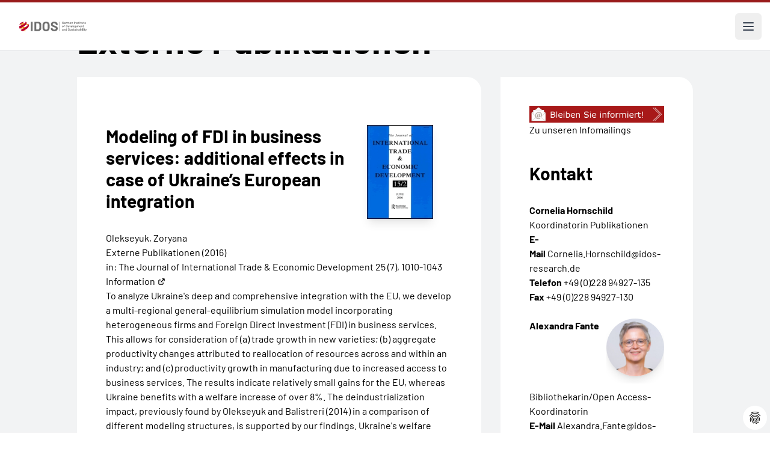

--- FILE ---
content_type: text/html; charset=utf-8
request_url: https://www.idos-research.de/externe-publikationen/article/modeling-of-fdi-in-business-services-additional-effects-in-case-of-ukraines-european-integration/
body_size: 14338
content:
<!DOCTYPE html>
<html lang="de" dir="ltr">
<head>

<meta charset="utf-8">
<!-- 
	This website is powered by TYPO3 - inspiring people to share!
	TYPO3 is a free open source Content Management Framework initially created by Kasper Skaarhoj and licensed under GNU/GPL.
	TYPO3 is copyright 1998-2026 of Kasper Skaarhoj. Extensions are copyright of their respective owners.
	Information and contribution at https://typo3.org/
-->

<base href="/">


<meta http-equiv="x-ua-compatible" content="IE=edge" />
<meta name="generator" content="TYPO3 CMS" />
<meta name="viewport" content="width=device-width, initial-scale=1" />
<meta name="author" content="German Institute of Development and Sustainability (IDOS)" />
<meta property="og:title" content="Modeling of FDI in business services: additional effects in case of Ukraine’s European integration" />
<meta property="og:image" content="https://www.idos-research.de/fileadmin/migratedNewsAssets/Images/The_Journal_of_intern._trade.jpg" />
<meta property="og:type" content="article" />
<meta name="twitter:card" content="summary" />
<meta name="twitter:title" content="Modeling of FDI in business services: additional effects in case of Ukraine’s European integration" />
<meta name="copyright" content="German Institute of Development and Sustainability (IDOS)" />
<meta name="revisit-after" content="3 days" />


<link rel="stylesheet" type="text/css" href="/typo3conf/ext/ttnews_publisher/Resources/Public/Css/ttnews_publisher.css?1715418587" media="all">
<link rel="stylesheet" type="text/css" href="/typo3conf/ext/dp_cookieconsent/Resources/Public/css/dp_cookieconsent.css?1751009186" media="all">
<link rel="stylesheet" type="text/css" href="/typo3conf/ext/provider/Resources/Public/Css/main.css?1760716758" media="all">
<link rel="stylesheet" type="text/css" href="/typo3conf/ext/provider/Resources/Public/Css/main.fsc.css?1719857330" media="all">
<link rel="stylesheet" type="text/css" href="/typo3conf/ext/provider/Resources/Public/Css/main.legacy.css?1719857330" media="all">


<script src="/typo3conf/ext/provider/Resources/Public/Js/jquery-3.2.1.min.js?1715418587"></script>
<script src="/typo3conf/ext/provider/Resources/Public/Js/jquery-ui.min.js?1715418587"></script>
<script src="/typo3conf/ext/ttnews_publisher/Resources/Public/Js/jquery.placeholder.js?1715418587"></script>
<script src="/typo3conf/ext/ttnews_publisher/Resources/Public/Js/jquery.limiter.js?1715418587"></script>
<script src="/typo3conf/ext/ttnews_publisher/Resources/Public/Js/ttnews_publisher.js?1715418587"></script>
<script src="/typo3conf/ext/provider/Resources/Public/Js/vendor/jquery.lettering.js?1715418587"></script>
<script src="/typo3conf/ext/provider/Resources/Public/Js/vendor/lettering.js?1715418587"></script>
<script src="/typo3conf/ext/provider/Resources/Public/Js/vendor/menu.js?1715418587"></script>
<script src="/typo3conf/ext/provider/Resources/Public/Js/vendor/accordion.js?1715418587"></script>


<title>Modeling of FDI in business services: additional effects in case of Ukraine’s European integration </title><script data-ignore="1" data-cookieconsent="statistics" type="text/plain"></script>        <link rel="apple-touch-icon" sizes="180x180" href="/apple-touch-icon.png">
        <link rel="icon" type="image/png" sizes="32x32" href="/favicon-32x32.png">
        <link rel="icon" type="image/png" sizes="16x16" href="/favicon-16x16.png">
        <link rel="manifest" href="/site.webmanifest">
        <link rel="mask-icon" href="/safari-pinned-tab.svg" color="#5bbad5">
        <meta name="msapplication-TileColor" content="#ffffff">
        <meta name="theme-color" content="#ffffff">
<link rel="canonical" href="https://www.idos-research.de/externe-publikationen/article/modeling-of-fdi-in-business-services-additional-effects-in-case-of-ukraines-european-integration/"/>

<link rel="alternate" hreflang="de-DE" href="https://www.idos-research.de/externe-publikationen/article/modeling-of-fdi-in-business-services-additional-effects-in-case-of-ukraines-european-integration/"/>
<link rel="alternate" hreflang="en-US" href="https://www.idos-research.de/en/others-publications/article/modeling-of-fdi-in-business-services-additional-effects-in-case-of-ukraines-european-integration/"/>
<link rel="alternate" hreflang="x-default" href="https://www.idos-research.de/externe-publikationen/article/modeling-of-fdi-in-business-services-additional-effects-in-case-of-ukraines-european-integration/"/>
<script type="application/ld+json" id="ext-schema-jsonld">{"@context":"https://schema.org/","@type":"WebPage","mainEntity":{"@type":"Article","author":{"@type":"Person","name":"Olekseyuk, Zoryana"},"datePublished":"2016-09-13T10:26:00+02:00","headline":"Modeling of FDI in business services: additional effects in case of Ukraine’s European integration ","image":"https://www.idos-research.de/fileadmin/migratedNewsAssets/Images/The_Journal_of_intern._trade.jpg"}}</script>
<!-- This site is optimized with the Yoast SEO for TYPO3 plugin - https://yoast.com/typo3-extensions-seo/ -->
<script type="application/ld+json">[{"@context":"https:\/\/www.schema.org","@type":"BreadcrumbList","itemListElement":[{"@type":"ListItem","position":1,"item":{"@id":"https:\/\/www.idos-research.de\/","name":"Home"}},{"@type":"ListItem","position":2,"item":{"@id":"https:\/\/www.idos-research.de\/publikationen\/","name":"Publikationen"}},{"@type":"ListItem","position":3,"item":{"@id":"https:\/\/www.idos-research.de\/publikationen\/detailseiten\/","name":"Detailseiten"}},{"@type":"ListItem","position":4,"item":{"@id":"https:\/\/www.idos-research.de\/externe-publikationen\/","name":"Externe Publikationen"}}]}]</script>

<!-- VhsAssetsDependenciesLoaded 5622e07b0fc19b750b97991d684fb5b8,b7af585be8d0a6ad114df5d2db39195b,2761dc55cd49707cdfd7e7ef7eff441e -->
</head>
<body>










<header class="bg-white border-solid border-t-4 border-red-800">
    <div class="mx-auto max-w-screen-3xl items-center justify-between pt-6 px-6 lg:pl-32 hidden 2xl:flex">
        <div class="flex lg:flex-1">
            <a href="/" class="-m-1.5 p-1.5">
                <span class="sr-only">IDOS</span>
                <img class="h-16 w-auto" src="/fileadmin/images/idos_logo.svg" alt="Logo: German Institute of Development and Sustainability (IDOS)">
            </a>
        </div>
        <div class="flex lg:flex-1">
            <form class="flex 3xl:hidden items-center max-w-sm min-w-72 mx-auto" action="/suche/" aria-label="Site search">
                <label for="search-gap" class="text-base leading-6">Suche:</label>
                <input type="text" name="tx_solr[q]" id="search-gap" class="border-b-2 border-black text-gray-900 text-sm block w-full p-1 ml-2 focus:outline-none" placeholder="Was suchen Sie?" required="required" aria-label="Suchbegriff eingeben" />
                <button type="submit" class="p-2.5 ms-2 text-sm font-medium text-white bg-primary rounded-lg hover:bg-secondary focus:outline-none">
                    <svg class="w-4 h-4" aria-hidden="true" xmlns="http://www.w3.org/2000/svg" fill="none" viewBox="0 0 20 20">
                        <path stroke="currentColor" stroke-linecap="round" stroke-linejoin="round" stroke-width="2" d="m19 19-4-4m0-7A7 7 0 1 1 1 8a7 7 0 0 1 14 0Z"/>
                    </svg>
                    <span class="sr-only">Search</span>
                </button>
            </form>
        </div>
        <div class="flex lg:flex-none">
            <div class="text-base font-normal">
                <a href="/externe-publikationen/article/modeling-of-fdi-in-business-services-additional-effects-in-case-of-ukraines-european-integration/" class="pl-4 font-bold" aria-current="true">Deutsch</a><a href="/en/others-publications/article/modeling-of-fdi-in-business-services-additional-effects-in-case-of-ukraines-european-integration/" class="pl-4">Englisch</a>
            </div>
        </div>
    </div>

    

<nav class="mx-auto max-w-screen-3xl flex items-center justify-between lg:pl-32" aria-label="Global">
    <ul class="hidden 2xl:flex 2xl:gap-x-8">
        
            
                    <li class="relative py-6 flex items-center gap-x-1"
                         x-data="{ open: false }"
                         @mouseenter="open = true"
                         @mouseleave="open = false"
                         @keydown.escape="open = false"
                    >
                        <a class="text-base font-medium leading-6 "
                           href="/forschung/"
                           :aria-expanded="open"
                        >
                            Forschung
                        </a>
                        <button type="button" class="text-base font-medium leading-6"
                                :aria-expanded="open"
                                @click.prevent="open = !open"
                        >
                            <span class="sr-only">Forschung</span>
                            <svg class="h-5 w-5 flex-none" viewBox="0 0 20 20" fill="currentColor"
                                 aria-hidden="true">
                                <path fill-rule="evenodd"
                                      d="M5.23 7.21a.75.75 0 011.06.02L10 11.168l3.71-3.938a.75.75 0 111.08 1.04l-4.25 4.5a.75.75 0 01-1.08 0l-4.25-4.5a.75.75 0 01.02-1.06z"
                                      clip-rule="evenodd"/>
                            </svg>
                        </button>

                        <div
                            class="absolute -left-8 top-full z-10 -mt-2 w-screen max-w-md overflow-hidden rounded-bl-3xl bg-white shadow-lg ring-1 ring-gray-900/5 [&[x-cloak]]:hidden"
                            x-show="open"
                            x-transition:enter="transition ease-out duration-200 transform"
                            x-transition:enter-start="opacity-0 translate-y-1"
                            x-transition:enter-end="opacity-100 translate-y-0"
                            x-transition:leave="transition ease-out duration-200"
                            x-transition:leave-start="opacity-100"
                            x-transition:leave-end="opacity-0"
                            x-cloak
                            @focusout="await $nextTick();!$el.contains($focus.focused()) && (open = false)"
                        >
                            <ul class="p-4">
                                
                                    <li class="group relative flex items-center gap-x-6 rounded-lg p-4 text-base leading-6 hover:bg-gray-50">
                                        <div class="flex-auto">
                                            <a class="block font-medium " href="/direktorium/">
                                                Forschendes Direktorium
                                                <span class="absolute inset-0"></span>
                                            </a>
                                        </div>
                                    </li>
                                
                                    <li class="group relative flex items-center gap-x-6 rounded-lg p-4 text-base leading-6 hover:bg-gray-50">
                                        <div class="flex-auto">
                                            <a class="block font-medium " href="/forschung/inter-und-transnationale-zusammenarbeit/">
                                                Inter- und transnationale Zusammenarbeit
                                                <span class="absolute inset-0"></span>
                                            </a>
                                        </div>
                                    </li>
                                
                                    <li class="group relative flex items-center gap-x-6 rounded-lg p-4 text-base leading-6 hover:bg-gray-50">
                                        <div class="flex-auto">
                                            <a class="block font-medium " href="/forschung/transformation-der-wirtschafts-und-sozialsysteme/">
                                                Transformation der Wirtschafts- und Sozialsysteme
                                                <span class="absolute inset-0"></span>
                                            </a>
                                        </div>
                                    </li>
                                
                                    <li class="group relative flex items-center gap-x-6 rounded-lg p-4 text-base leading-6 hover:bg-gray-50">
                                        <div class="flex-auto">
                                            <a class="block font-medium " href="/forschung/umwelt-governance/">
                                                Umwelt-Governance
                                                <span class="absolute inset-0"></span>
                                            </a>
                                        </div>
                                    </li>
                                
                                    <li class="group relative flex items-center gap-x-6 rounded-lg p-4 text-base leading-6 hover:bg-gray-50">
                                        <div class="flex-auto">
                                            <a class="block font-medium " href="/forschung/transformation-politischer-un-ordnung/">
                                                Transformation politischer (Un-)Ordnung
                                                <span class="absolute inset-0"></span>
                                            </a>
                                        </div>
                                    </li>
                                
                                    <li class="group relative flex items-center gap-x-6 rounded-lg p-4 text-base leading-6 hover:bg-gray-50">
                                        <div class="flex-auto">
                                            <a class="block font-medium " href="/netzwerke/">
                                                Netzwerke
                                                <span class="absolute inset-0"></span>
                                            </a>
                                        </div>
                                    </li>
                                
                                    <li class="group relative flex items-center gap-x-6 rounded-lg p-4 text-base leading-6 hover:bg-gray-50">
                                        <div class="flex-auto">
                                            <a class="block font-medium " href="/forschung/querschnittsvorhaben/">
                                                Querschnittsvorhaben – Nachhaltige Zukünfte (Sustainable Futures)
                                                <span class="absolute inset-0"></span>
                                            </a>
                                        </div>
                                    </li>
                                
                                    <li class="group relative flex items-center gap-x-6 rounded-lg p-4 text-base leading-6 hover:bg-gray-50">
                                        <div class="flex-auto">
                                            <a class="block font-medium " href="/forschung/regionalexpertise/">
                                                Regionalexpertise
                                                <span class="absolute inset-0"></span>
                                            </a>
                                        </div>
                                    </li>
                                
                            </ul>
                        </div>
                    </li>

                
        
            
                  <li class="py-6">
                    <a class="text-base font-medium leading-6 " href="/beratung/">Beratung</a>
                  </li>
                
        
            
                  <li class="py-6">
                    <a class="text-base font-medium leading-6 " href="/team/">Team</a>
                  </li>
                
        
            
                    <li class="relative py-6 flex items-center gap-x-1"
                         x-data="{ open: false }"
                         @mouseenter="open = true"
                         @mouseleave="open = false"
                         @keydown.escape="open = false"
                    >
                        <a class="text-base font-medium leading-6 "
                           href="/ausbildung/"
                           :aria-expanded="open"
                        >
                            Ausbildung
                        </a>
                        <button type="button" class="text-base font-medium leading-6"
                                :aria-expanded="open"
                                @click.prevent="open = !open"
                        >
                            <span class="sr-only">Ausbildung</span>
                            <svg class="h-5 w-5 flex-none" viewBox="0 0 20 20" fill="currentColor"
                                 aria-hidden="true">
                                <path fill-rule="evenodd"
                                      d="M5.23 7.21a.75.75 0 011.06.02L10 11.168l3.71-3.938a.75.75 0 111.08 1.04l-4.25 4.5a.75.75 0 01-1.08 0l-4.25-4.5a.75.75 0 01.02-1.06z"
                                      clip-rule="evenodd"/>
                            </svg>
                        </button>

                        <div
                            class="absolute -left-8 top-full z-10 -mt-2 w-screen max-w-md overflow-hidden rounded-bl-3xl bg-white shadow-lg ring-1 ring-gray-900/5 [&[x-cloak]]:hidden"
                            x-show="open"
                            x-transition:enter="transition ease-out duration-200 transform"
                            x-transition:enter-start="opacity-0 translate-y-1"
                            x-transition:enter-end="opacity-100 translate-y-0"
                            x-transition:leave="transition ease-out duration-200"
                            x-transition:leave-start="opacity-100"
                            x-transition:leave-end="opacity-0"
                            x-cloak
                            @focusout="await $nextTick();!$el.contains($focus.focused()) && (open = false)"
                        >
                            <ul class="p-4">
                                
                                    <li class="group relative flex items-center gap-x-6 rounded-lg p-4 text-base leading-6 hover:bg-gray-50">
                                        <div class="flex-auto">
                                            <a class="block font-medium " href="/wissenskooperation/">
                                                Wissenskooperation
                                                <span class="absolute inset-0"></span>
                                            </a>
                                        </div>
                                    </li>
                                
                                    <li class="group relative flex items-center gap-x-6 rounded-lg p-4 text-base leading-6 hover:bg-gray-50">
                                        <div class="flex-auto">
                                            <a class="block font-medium " href="/ausbildung/postgraduate-programme-for-sustainability-cooperation-pgp/">
                                                Postgraduate Programme for Sustainability Cooperation (PGP)
                                                <span class="absolute inset-0"></span>
                                            </a>
                                        </div>
                                    </li>
                                
                                    <li class="group relative flex items-center gap-x-6 rounded-lg p-4 text-base leading-6 hover:bg-gray-50">
                                        <div class="flex-auto">
                                            <a class="block font-medium " href="/ausbildung/mgg-academy/">
                                                MGG Academy
                                                <span class="absolute inset-0"></span>
                                            </a>
                                        </div>
                                    </li>
                                
                                    <li class="group relative flex items-center gap-x-6 rounded-lg p-4 text-base leading-6 hover:bg-gray-50">
                                        <div class="flex-auto">
                                            <a class="block font-medium " href="/ausbildung/shaping-futures-academy/">
                                                Shaping Futures Academy
                                                <span class="absolute inset-0"></span>
                                            </a>
                                        </div>
                                    </li>
                                
                                    <li class="group relative flex items-center gap-x-6 rounded-lg p-4 text-base leading-6 hover:bg-gray-50">
                                        <div class="flex-auto">
                                            <a class="block font-medium " href="/ausbildung/promovieren/">
                                                Promovieren
                                                <span class="absolute inset-0"></span>
                                            </a>
                                        </div>
                                    </li>
                                
                                    <li class="group relative flex items-center gap-x-6 rounded-lg p-4 text-base leading-6 hover:bg-gray-50">
                                        <div class="flex-auto">
                                            <a class="block font-medium " href="/ausbildung/duales-studium/">
                                                Duales Studium
                                                <span class="absolute inset-0"></span>
                                            </a>
                                        </div>
                                    </li>
                                
                                    <li class="group relative flex items-center gap-x-6 rounded-lg p-4 text-base leading-6 hover:bg-gray-50">
                                        <div class="flex-auto">
                                            <a class="block font-medium " href="/ausbildung/berufsausbildung/">
                                                Berufsausbildung
                                                <span class="absolute inset-0"></span>
                                            </a>
                                        </div>
                                    </li>
                                
                            </ul>
                        </div>
                    </li>

                
        
            
                    <li class="relative py-6 flex items-center gap-x-1"
                         x-data="{ open: false }"
                         @mouseenter="open = true"
                         @mouseleave="open = false"
                         @keydown.escape="open = false"
                    >
                        <a class="text-base font-medium leading-6 "
                           href="/bibliothek/"
                           :aria-expanded="open"
                        >
                            Bibliothek
                        </a>
                        <button type="button" class="text-base font-medium leading-6"
                                :aria-expanded="open"
                                @click.prevent="open = !open"
                        >
                            <span class="sr-only">Bibliothek</span>
                            <svg class="h-5 w-5 flex-none" viewBox="0 0 20 20" fill="currentColor"
                                 aria-hidden="true">
                                <path fill-rule="evenodd"
                                      d="M5.23 7.21a.75.75 0 011.06.02L10 11.168l3.71-3.938a.75.75 0 111.08 1.04l-4.25 4.5a.75.75 0 01-1.08 0l-4.25-4.5a.75.75 0 01.02-1.06z"
                                      clip-rule="evenodd"/>
                            </svg>
                        </button>

                        <div
                            class="absolute -left-8 top-full z-10 -mt-2 w-screen max-w-md overflow-hidden rounded-bl-3xl bg-white shadow-lg ring-1 ring-gray-900/5 [&[x-cloak]]:hidden"
                            x-show="open"
                            x-transition:enter="transition ease-out duration-200 transform"
                            x-transition:enter-start="opacity-0 translate-y-1"
                            x-transition:enter-end="opacity-100 translate-y-0"
                            x-transition:leave="transition ease-out duration-200"
                            x-transition:leave-start="opacity-100"
                            x-transition:leave-end="opacity-0"
                            x-cloak
                            @focusout="await $nextTick();!$el.contains($focus.focused()) && (open = false)"
                        >
                            <ul class="p-4">
                                
                                    <li class="group relative flex items-center gap-x-6 rounded-lg p-4 text-base leading-6 hover:bg-gray-50">
                                        <div class="flex-auto">
                                            <a class="block font-medium " href="/bibliothek/forschungsdatenmanagement/">
                                                Forschungsdatenmanagement
                                                <span class="absolute inset-0"></span>
                                            </a>
                                        </div>
                                    </li>
                                
                            </ul>
                        </div>
                    </li>

                
        
            
                    <li class="relative py-6 flex items-center gap-x-1"
                         x-data="{ open: false }"
                         @mouseenter="open = true"
                         @mouseleave="open = false"
                         @keydown.escape="open = false"
                    >
                        <a class="text-base font-medium leading-6 "
                           href="/publikationen/"
                           :aria-expanded="open"
                        >
                            Publikationen
                        </a>
                        <button type="button" class="text-base font-medium leading-6"
                                :aria-expanded="open"
                                @click.prevent="open = !open"
                        >
                            <span class="sr-only">Publikationen</span>
                            <svg class="h-5 w-5 flex-none" viewBox="0 0 20 20" fill="currentColor"
                                 aria-hidden="true">
                                <path fill-rule="evenodd"
                                      d="M5.23 7.21a.75.75 0 011.06.02L10 11.168l3.71-3.938a.75.75 0 111.08 1.04l-4.25 4.5a.75.75 0 01-1.08 0l-4.25-4.5a.75.75 0 01.02-1.06z"
                                      clip-rule="evenodd"/>
                            </svg>
                        </button>

                        <div
                            class="absolute -left-8 top-full z-10 -mt-2 w-screen max-w-md overflow-hidden rounded-bl-3xl bg-white shadow-lg ring-1 ring-gray-900/5 [&[x-cloak]]:hidden"
                            x-show="open"
                            x-transition:enter="transition ease-out duration-200 transform"
                            x-transition:enter-start="opacity-0 translate-y-1"
                            x-transition:enter-end="opacity-100 translate-y-0"
                            x-transition:leave="transition ease-out duration-200"
                            x-transition:leave-start="opacity-100"
                            x-transition:leave-end="opacity-0"
                            x-cloak
                            @focusout="await $nextTick();!$el.contains($focus.focused()) && (open = false)"
                        >
                            <ul class="p-4">
                                
                                    <li class="group relative flex items-center gap-x-6 rounded-lg p-4 text-base leading-6 hover:bg-gray-50">
                                        <div class="flex-auto">
                                            <a class="block font-medium " href="/publikationen/die-aktuelle-kolumne/">
                                                Die aktuelle Kolumne
                                                <span class="absolute inset-0"></span>
                                            </a>
                                        </div>
                                    </li>
                                
                                    <li class="group relative flex items-center gap-x-6 rounded-lg p-4 text-base leading-6 hover:bg-gray-50">
                                        <div class="flex-auto">
                                            <a class="block font-medium " href="/publikationen/policy-brief/">
                                                Policy Brief
                                                <span class="absolute inset-0"></span>
                                            </a>
                                        </div>
                                    </li>
                                
                                    <li class="group relative flex items-center gap-x-6 rounded-lg p-4 text-base leading-6 hover:bg-gray-50">
                                        <div class="flex-auto">
                                            <a class="block font-medium " href="/publikationen/discussion-paper/">
                                                Discussion Paper
                                                <span class="absolute inset-0"></span>
                                            </a>
                                        </div>
                                    </li>
                                
                                    <li class="group relative flex items-center gap-x-6 rounded-lg p-4 text-base leading-6 hover:bg-gray-50">
                                        <div class="flex-auto">
                                            <a class="block font-medium " href="/publikationen/studies/">
                                                Studies
                                                <span class="absolute inset-0"></span>
                                            </a>
                                        </div>
                                    </li>
                                
                                    <li class="group relative flex items-center gap-x-6 rounded-lg p-4 text-base leading-6 hover:bg-gray-50">
                                        <div class="flex-auto">
                                            <a class="block font-medium " href="/publikationen/aufsaetze-und-sonstige-publikationen/">
                                                Aufsätze und sonstige Publikationen
                                                <span class="absolute inset-0"></span>
                                            </a>
                                        </div>
                                    </li>
                                
                                    <li class="group relative flex items-center gap-x-6 rounded-lg p-4 text-base leading-6 hover:bg-gray-50">
                                        <div class="flex-auto">
                                            <a class="block font-medium " href="/publikationen/buchveroeffentlichungen/">
                                                Buchveröffentlichungen
                                                <span class="absolute inset-0"></span>
                                            </a>
                                        </div>
                                    </li>
                                
                                    <li class="group relative flex items-center gap-x-6 rounded-lg p-4 text-base leading-6 hover:bg-gray-50">
                                        <div class="flex-auto">
                                            <a class="block font-medium " href="http://blogs.die-gdi.de/">
                                                Blog
                                                <span class="absolute inset-0"></span>
                                            </a>
                                        </div>
                                    </li>
                                
                                    <li class="group relative flex items-center gap-x-6 rounded-lg p-4 text-base leading-6 hover:bg-gray-50">
                                        <div class="flex-auto">
                                            <a class="block font-medium " href="/publikationen/jahresbericht-des-idos/">
                                                Jahresbericht des IDOS
                                                <span class="absolute inset-0"></span>
                                            </a>
                                        </div>
                                    </li>
                                
                                    <li class="group relative flex items-center gap-x-6 rounded-lg p-4 text-base leading-6 hover:bg-gray-50">
                                        <div class="flex-auto">
                                            <a class="block font-medium " href="/publikationen/forschungsdaten/">
                                                Forschungsdaten
                                                <span class="absolute inset-0"></span>
                                            </a>
                                        </div>
                                    </li>
                                
                                    <li class="group relative flex items-center gap-x-6 rounded-lg p-4 text-base leading-6 hover:bg-gray-50">
                                        <div class="flex-auto">
                                            <a class="block font-medium " href="/forschung/online-datenvisualisierungen/">
                                                Online-Datenvisualisierungen
                                                <span class="absolute inset-0"></span>
                                            </a>
                                        </div>
                                    </li>
                                
                                    <li class="group relative flex items-center gap-x-6 rounded-lg p-4 text-base leading-6 hover:bg-gray-50">
                                        <div class="flex-auto">
                                            <a class="block font-medium " href="/publikationen/zweiseiter/">
                                                Zweiseiter
                                                <span class="absolute inset-0"></span>
                                            </a>
                                        </div>
                                    </li>
                                
                                    <li class="group relative flex items-center gap-x-6 rounded-lg p-4 text-base leading-6 hover:bg-gray-50">
                                        <div class="flex-auto">
                                            <a class="block font-medium " href="/publikationen/two-pager/">
                                                Two-Pager
                                                <span class="absolute inset-0"></span>
                                            </a>
                                        </div>
                                    </li>
                                
                                    <li class="group relative flex items-center gap-x-6 rounded-lg p-4 text-base leading-6 hover:bg-gray-50">
                                        <div class="flex-auto">
                                            <a class="block font-medium " href="/publikationen/analysen-und-stellungnahmen/">
                                                Analysen und Stellungnahmen
                                                <span class="absolute inset-0"></span>
                                            </a>
                                        </div>
                                    </li>
                                
                                    <li class="group relative flex items-center gap-x-6 rounded-lg p-4 text-base leading-6 hover:bg-gray-50">
                                        <div class="flex-auto">
                                            <a class="block font-medium " href="/publikationen/briefing-paper/">
                                                Briefing Paper
                                                <span class="absolute inset-0"></span>
                                            </a>
                                        </div>
                                    </li>
                                
                            </ul>
                        </div>
                    </li>

                
        
            
                  <li class="py-6">
                    <a class="text-base font-medium leading-6 " href="/veranstaltungen/">Veranstaltungen</a>
                  </li>
                
        
            
                    <li class="relative py-6 flex items-center gap-x-1"
                         x-data="{ open: false }"
                         @mouseenter="open = true"
                         @mouseleave="open = false"
                         @keydown.escape="open = false"
                    >
                        <a class="text-base font-medium leading-6 "
                           href="/presse/"
                           :aria-expanded="open"
                        >
                            Presse
                        </a>
                        <button type="button" class="text-base font-medium leading-6"
                                :aria-expanded="open"
                                @click.prevent="open = !open"
                        >
                            <span class="sr-only">Presse</span>
                            <svg class="h-5 w-5 flex-none" viewBox="0 0 20 20" fill="currentColor"
                                 aria-hidden="true">
                                <path fill-rule="evenodd"
                                      d="M5.23 7.21a.75.75 0 011.06.02L10 11.168l3.71-3.938a.75.75 0 111.08 1.04l-4.25 4.5a.75.75 0 01-1.08 0l-4.25-4.5a.75.75 0 01.02-1.06z"
                                      clip-rule="evenodd"/>
                            </svg>
                        </button>

                        <div
                            class="absolute -left-8 top-full z-10 -mt-2 w-screen max-w-md overflow-hidden rounded-bl-3xl bg-white shadow-lg ring-1 ring-gray-900/5 [&[x-cloak]]:hidden"
                            x-show="open"
                            x-transition:enter="transition ease-out duration-200 transform"
                            x-transition:enter-start="opacity-0 translate-y-1"
                            x-transition:enter-end="opacity-100 translate-y-0"
                            x-transition:leave="transition ease-out duration-200"
                            x-transition:leave-start="opacity-100"
                            x-transition:leave-end="opacity-0"
                            x-cloak
                            @focusout="await $nextTick();!$el.contains($focus.focused()) && (open = false)"
                        >
                            <ul class="p-4">
                                
                                    <li class="group relative flex items-center gap-x-6 rounded-lg p-4 text-base leading-6 hover:bg-gray-50">
                                        <div class="flex-auto">
                                            <a class="block font-medium " href="/presse/pressekontakte/">
                                                Pressekontakte
                                                <span class="absolute inset-0"></span>
                                            </a>
                                        </div>
                                    </li>
                                
                                    <li class="group relative flex items-center gap-x-6 rounded-lg p-4 text-base leading-6 hover:bg-gray-50">
                                        <div class="flex-auto">
                                            <a class="block font-medium " href="/presse/idos-in-den-medien/2026/">
                                                IDOS in den Medien
                                                <span class="absolute inset-0"></span>
                                            </a>
                                        </div>
                                    </li>
                                
                                    <li class="group relative flex items-center gap-x-6 rounded-lg p-4 text-base leading-6 hover:bg-gray-50">
                                        <div class="flex-auto">
                                            <a class="block font-medium " href="/newsletter/">
                                                Newsletter abonnieren
                                                <span class="absolute inset-0"></span>
                                            </a>
                                        </div>
                                    </li>
                                
                                    <li class="group relative flex items-center gap-x-6 rounded-lg p-4 text-base leading-6 hover:bg-gray-50">
                                        <div class="flex-auto">
                                            <a class="block font-medium " href="/presse/info-mailings-abonnieren/">
                                                Info-Mailings abonnieren
                                                <span class="absolute inset-0"></span>
                                            </a>
                                        </div>
                                    </li>
                                
                                    <li class="group relative flex items-center gap-x-6 rounded-lg p-4 text-base leading-6 hover:bg-gray-50">
                                        <div class="flex-auto">
                                            <a class="block font-medium " href="/presse/pressemitteilungen/">
                                                Pressemitteilungen
                                                <span class="absolute inset-0"></span>
                                            </a>
                                        </div>
                                    </li>
                                
                            </ul>
                        </div>
                    </li>

                
        
            
                    <li class="relative py-6 flex items-center gap-x-1"
                         x-data="{ open: false }"
                         @mouseenter="open = true"
                         @mouseleave="open = false"
                         @keydown.escape="open = false"
                    >
                        <a class="text-base font-medium leading-6 "
                           href="/ueber-uns/"
                           :aria-expanded="open"
                        >
                            Über uns
                        </a>
                        <button type="button" class="text-base font-medium leading-6"
                                :aria-expanded="open"
                                @click.prevent="open = !open"
                        >
                            <span class="sr-only">Über uns</span>
                            <svg class="h-5 w-5 flex-none" viewBox="0 0 20 20" fill="currentColor"
                                 aria-hidden="true">
                                <path fill-rule="evenodd"
                                      d="M5.23 7.21a.75.75 0 011.06.02L10 11.168l3.71-3.938a.75.75 0 111.08 1.04l-4.25 4.5a.75.75 0 01-1.08 0l-4.25-4.5a.75.75 0 01.02-1.06z"
                                      clip-rule="evenodd"/>
                            </svg>
                        </button>

                        <div
                            class="absolute -left-8 top-full z-10 -mt-2 w-screen max-w-md overflow-hidden rounded-bl-3xl bg-white shadow-lg ring-1 ring-gray-900/5 [&[x-cloak]]:hidden"
                            x-show="open"
                            x-transition:enter="transition ease-out duration-200 transform"
                            x-transition:enter-start="opacity-0 translate-y-1"
                            x-transition:enter-end="opacity-100 translate-y-0"
                            x-transition:leave="transition ease-out duration-200"
                            x-transition:leave-start="opacity-100"
                            x-transition:leave-end="opacity-0"
                            x-cloak
                            @focusout="await $nextTick();!$el.contains($focus.focused()) && (open = false)"
                        >
                            <ul class="p-4">
                                
                                    <li class="group relative flex items-center gap-x-6 rounded-lg p-4 text-base leading-6 hover:bg-gray-50">
                                        <div class="flex-auto">
                                            <a class="block font-medium " href="/ueber-uns/mission-and-vision/">
                                                IDOS Mission und Vision
                                                <span class="absolute inset-0"></span>
                                            </a>
                                        </div>
                                    </li>
                                
                                    <li class="group relative flex items-center gap-x-6 rounded-lg p-4 text-base leading-6 hover:bg-gray-50">
                                        <div class="flex-auto">
                                            <a class="block font-medium " href="https://www.idos-research.de/fileadmin/user_upload/pdfs/ueber_uns/20250707_IDOS_Organigramm.pdf">
                                                Organigramm (PDF)
                                                <span class="absolute inset-0"></span>
                                            </a>
                                        </div>
                                    </li>
                                
                                    <li class="group relative flex items-center gap-x-6 rounded-lg p-4 text-base leading-6 hover:bg-gray-50">
                                        <div class="flex-auto">
                                            <a class="block font-medium " href="/ueber-uns/organe-und-gremien/">
                                                Organe und Gremien
                                                <span class="absolute inset-0"></span>
                                            </a>
                                        </div>
                                    </li>
                                
                                    <li class="group relative flex items-center gap-x-6 rounded-lg p-4 text-base leading-6 hover:bg-gray-50">
                                        <div class="flex-auto">
                                            <a class="block font-medium " href="/ueber-uns/sicherung-guter-wissenschaftlicher-praxis-und-qualitaetssicherung/">
                                                Sicherung guter wissenschaftlicher Praxis und Qualitätssicherung
                                                <span class="absolute inset-0"></span>
                                            </a>
                                        </div>
                                    </li>
                                
                                    <li class="group relative flex items-center gap-x-6 rounded-lg p-4 text-base leading-6 hover:bg-gray-50">
                                        <div class="flex-auto">
                                            <a class="block font-medium " href="/public-corporate-governance/">
                                                Public Corporate Governance
                                                <span class="absolute inset-0"></span>
                                            </a>
                                        </div>
                                    </li>
                                
                                    <li class="group relative flex items-center gap-x-6 rounded-lg p-4 text-base leading-6 hover:bg-gray-50">
                                        <div class="flex-auto">
                                            <a class="block font-medium " href="/ueber-uns/nachhaltigkeit-am-idos/">
                                                Nachhaltigkeitsmanagement
                                                <span class="absolute inset-0"></span>
                                            </a>
                                        </div>
                                    </li>
                                
                                    <li class="group relative flex items-center gap-x-6 rounded-lg p-4 text-base leading-6 hover:bg-gray-50">
                                        <div class="flex-auto">
                                            <a class="block font-medium " href="/ueber-uns/beruf-und-familie/">
                                                Beruf und Familie
                                                <span class="absolute inset-0"></span>
                                            </a>
                                        </div>
                                    </li>
                                
                                    <li class="group relative flex items-center gap-x-6 rounded-lg p-4 text-base leading-6 hover:bg-gray-50">
                                        <div class="flex-auto">
                                            <a class="block font-medium " href="/stellen-praktika/">
                                                Stellen &amp; Praktika
                                                <span class="absolute inset-0"></span>
                                            </a>
                                        </div>
                                    </li>
                                
                                    <li class="group relative flex items-center gap-x-6 rounded-lg p-4 text-base leading-6 hover:bg-gray-50">
                                        <div class="flex-auto">
                                            <a class="block font-medium " href="/ueber-uns/kontakt-anfahrt/">
                                                Kontakt &amp; Anfahrt
                                                <span class="absolute inset-0"></span>
                                            </a>
                                        </div>
                                    </li>
                                
                                    <li class="group relative flex items-center gap-x-6 rounded-lg p-4 text-base leading-6 hover:bg-gray-50">
                                        <div class="flex-auto">
                                            <a class="block font-medium " href="/ueber-uns/auftragsvergaben/">
                                                Auftragsvergaben
                                                <span class="absolute inset-0"></span>
                                            </a>
                                        </div>
                                    </li>
                                
                                    <li class="group relative flex items-center gap-x-6 rounded-lg p-4 text-base leading-6 hover:bg-gray-50">
                                        <div class="flex-auto">
                                            <a class="block font-medium " href="/ueber-uns/barrierefreiheit/">
                                                Barrierefreiheit
                                                <span class="absolute inset-0"></span>
                                            </a>
                                        </div>
                                    </li>
                                
                                    <li class="group relative flex items-center gap-x-6 rounded-lg p-4 text-base leading-6 hover:bg-gray-50">
                                        <div class="flex-auto">
                                            <a class="block font-medium " href="/ueber-uns/gebaerdensprache/">
                                                Gebärdensprache
                                                <span class="absolute inset-0"></span>
                                            </a>
                                        </div>
                                    </li>
                                
                            </ul>
                        </div>
                    </li>

                
        
    </ul>
    <div class="hidden 3xl:flex 3xl:flex-1 3xl:justify-end">
        <form class="flex items-center max-w-sm min-w-72 px-6" action="/suche/" aria-label="Site search">
            <label for="search-desktop" class="text-base leading-6">Suche:</label>
            <input type="text" name="tx_solr[q]" id="search-desktop" class="border-b-2 border-black text-gray-900 text-sm block w-full p-1 ml-2 focus:outline-none" placeholder="Was suchen Sie?" required="required" aria-label="Suchbegriff eingeben" />
            <button type="submit" class="p-2.5 ms-2 text-sm font-medium text-white bg-primary rounded-lg hover:bg-secondary focus:outline-none">
                <svg class="w-4 h-4" aria-hidden="true" xmlns="http://www.w3.org/2000/svg" fill="none" viewBox="0 0 20 20">
                    <path stroke="currentColor" stroke-linecap="round" stroke-linejoin="round" stroke-width="2" d="m19 19-4-4m0-7A7 7 0 1 1 1 8a7 7 0 0 1 14 0Z"/>
                </svg>
                <span class="sr-only">Search</span>
            </button>
        </form>
    </div>
</nav>



    

<div class="2xl:hidden" role="dialog" aria-modal="true" x-data="{ open: false }" @keydown.escape="open = false">
    <!-- <div class="fixed inset-0 z-10"></div> -->
    <div class="fixed inset-y-0 right-0 z-10 w-full overflow-y-auto bg-white px-6 py-6 sm:ring-1 sm:ring-gray-900/10 border-solid border-t-4 border-red-800" :class="{'inset-y-0': open, 'top-0': !open}">
        <div class="flex items-center justify-between">
            <a href="/" class="-m-1.5 p-1.5">
                <span class="sr-only">German Institute of Development and Sustainability (IDOS)</span>
                <img class="h-8 w-auto" src="/fileadmin/images/idos_logo.svg" alt="Logo: German Institute of Development and Sustainability (IDOS)">
            </a>
            <button type="button" class="-m-2.5 rounded-md p-2.5 text-gray-700" @click="open = !open" :aria-expanded="open.toString()">
                <span class="sr-only">
                  Toggle mobile navigation
                </span>
                <svg class="h-6 w-6" fill="none" viewBox="0 0 24 24" stroke-width="1.5" stroke="currentColor"
                     aria-hidden="true">
                    <path :class="{'hidden': open, 'inline-flex': !open }" class="inline-flex" stroke-linecap="round" stroke-linejoin="round" stroke-width="2" d="M4 6h16M4 12h16M4 18h16"></path>
                    <path :class="{'hidden': !open, 'inline-flex': open }" class="hidden" stroke-linecap="round" stroke-linejoin="round" d="M6 18L18 6M6 6l12 12"/>
                </svg>
            </button>
        </div>
        <div class="mt-6" :class="{'flow-root': open, 'hidden': !open}">
            <div class="-my-6 divide-y divide-gray-500/10">
                <div class="space-y-2 py-6">
                    <div class="text-center">
                        <a href="/externe-publikationen/article/modeling-of-fdi-in-business-services-additional-effects-in-case-of-ukraines-european-integration/" class="pl-4 font-bold" aria-current="true">Deutsch</a><a href="/en/others-publications/article/modeling-of-fdi-in-business-services-additional-effects-in-case-of-ukraines-european-integration/" class="pl-4">Englisch</a>
                    </div>
                </div>
            </div>
            <div class="-my-6 divide-y divide-gray-500/10">
                <ul class="space-y-2 py-6">
                    
                        
                                <li class="-mx-3">
                                    <div class="flex">
                                        <a class="-mx-3 block w-full rounded-lg py-2 pl-6 pr-3 text-base font-medium leading-7 hover:bg-gray-50 " href="/forschung/">
                                            Forschung
                                        </a>
                                        <div class="rounded-lg py-2 px-4 text-base font-medium leading-7 text-gray-900">
                                            <svg class="h-5 w-5 flex-none" viewBox="0 0 20 20" fill="currentColor"
                                                 aria-hidden="true">
                                                <path fill-rule="evenodd"
                                                      d="M5.23 7.21a.75.75 0 011.06.02L10 11.168l3.71-3.938a.75.75 0 111.08 1.04l-4.25 4.5a.75.75 0 01-1.08 0l-4.25-4.5a.75.75 0 01.02-1.06z"
                                                      clip-rule="evenodd"/>
                                            </svg>
                                        </div>
                                    </div>
                                    <ul class="mt-2 space-y-2">
                                        
                                          <li>
                                            <a class="block rounded-lg py-2 pl-6 pr-3 text-base font-medium leading-7 hover:bg-gray-50 " href="/direktorium/">
                                              Forschendes Direktorium
                                            </a>
                                          </li>
                                        
                                          <li>
                                            <a class="block rounded-lg py-2 pl-6 pr-3 text-base font-medium leading-7 hover:bg-gray-50 " href="/forschung/inter-und-transnationale-zusammenarbeit/">
                                              Inter- und transnationale Zusammenarbeit
                                            </a>
                                          </li>
                                        
                                          <li>
                                            <a class="block rounded-lg py-2 pl-6 pr-3 text-base font-medium leading-7 hover:bg-gray-50 " href="/forschung/transformation-der-wirtschafts-und-sozialsysteme/">
                                              Transformation der Wirtschafts- und Sozialsysteme
                                            </a>
                                          </li>
                                        
                                          <li>
                                            <a class="block rounded-lg py-2 pl-6 pr-3 text-base font-medium leading-7 hover:bg-gray-50 " href="/forschung/umwelt-governance/">
                                              Umwelt-Governance
                                            </a>
                                          </li>
                                        
                                          <li>
                                            <a class="block rounded-lg py-2 pl-6 pr-3 text-base font-medium leading-7 hover:bg-gray-50 " href="/forschung/transformation-politischer-un-ordnung/">
                                              Transformation politischer (Un-)Ordnung
                                            </a>
                                          </li>
                                        
                                          <li>
                                            <a class="block rounded-lg py-2 pl-6 pr-3 text-base font-medium leading-7 hover:bg-gray-50 " href="/netzwerke/">
                                              Netzwerke
                                            </a>
                                          </li>
                                        
                                          <li>
                                            <a class="block rounded-lg py-2 pl-6 pr-3 text-base font-medium leading-7 hover:bg-gray-50 " href="/forschung/querschnittsvorhaben/">
                                              Querschnittsvorhaben – Nachhaltige Zukünfte (Sustainable Futures)
                                            </a>
                                          </li>
                                        
                                          <li>
                                            <a class="block rounded-lg py-2 pl-6 pr-3 text-base font-medium leading-7 hover:bg-gray-50 " href="/forschung/regionalexpertise/">
                                              Regionalexpertise
                                            </a>
                                          </li>
                                        
                                    </ul>
                                </li>
                            
                    
                        
                              <li class="-mx-3">
                                <a class="block rounded-lg px-3 py-2 text-base font-medium leading-7 hover:bg-gray-50 " href="/beratung/">Beratung</a>
                              </li>
                            
                    
                        
                              <li class="-mx-3">
                                <a class="block rounded-lg px-3 py-2 text-base font-medium leading-7 hover:bg-gray-50 " href="/team/">Team</a>
                              </li>
                            
                    
                        
                                <li class="-mx-3">
                                    <div class="flex">
                                        <a class="-mx-3 block w-full rounded-lg py-2 pl-6 pr-3 text-base font-medium leading-7 hover:bg-gray-50 " href="/ausbildung/">
                                            Ausbildung
                                        </a>
                                        <div class="rounded-lg py-2 px-4 text-base font-medium leading-7 text-gray-900">
                                            <svg class="h-5 w-5 flex-none" viewBox="0 0 20 20" fill="currentColor"
                                                 aria-hidden="true">
                                                <path fill-rule="evenodd"
                                                      d="M5.23 7.21a.75.75 0 011.06.02L10 11.168l3.71-3.938a.75.75 0 111.08 1.04l-4.25 4.5a.75.75 0 01-1.08 0l-4.25-4.5a.75.75 0 01.02-1.06z"
                                                      clip-rule="evenodd"/>
                                            </svg>
                                        </div>
                                    </div>
                                    <ul class="mt-2 space-y-2">
                                        
                                          <li>
                                            <a class="block rounded-lg py-2 pl-6 pr-3 text-base font-medium leading-7 hover:bg-gray-50 " href="/wissenskooperation/">
                                              Wissenskooperation
                                            </a>
                                          </li>
                                        
                                          <li>
                                            <a class="block rounded-lg py-2 pl-6 pr-3 text-base font-medium leading-7 hover:bg-gray-50 " href="/ausbildung/postgraduate-programme-for-sustainability-cooperation-pgp/">
                                              Postgraduate Programme for Sustainability Cooperation (PGP)
                                            </a>
                                          </li>
                                        
                                          <li>
                                            <a class="block rounded-lg py-2 pl-6 pr-3 text-base font-medium leading-7 hover:bg-gray-50 " href="/ausbildung/mgg-academy/">
                                              MGG Academy
                                            </a>
                                          </li>
                                        
                                          <li>
                                            <a class="block rounded-lg py-2 pl-6 pr-3 text-base font-medium leading-7 hover:bg-gray-50 " href="/ausbildung/shaping-futures-academy/">
                                              Shaping Futures Academy
                                            </a>
                                          </li>
                                        
                                          <li>
                                            <a class="block rounded-lg py-2 pl-6 pr-3 text-base font-medium leading-7 hover:bg-gray-50 " href="/ausbildung/promovieren/">
                                              Promovieren
                                            </a>
                                          </li>
                                        
                                          <li>
                                            <a class="block rounded-lg py-2 pl-6 pr-3 text-base font-medium leading-7 hover:bg-gray-50 " href="/ausbildung/duales-studium/">
                                              Duales Studium
                                            </a>
                                          </li>
                                        
                                          <li>
                                            <a class="block rounded-lg py-2 pl-6 pr-3 text-base font-medium leading-7 hover:bg-gray-50 " href="/ausbildung/berufsausbildung/">
                                              Berufsausbildung
                                            </a>
                                          </li>
                                        
                                    </ul>
                                </li>
                            
                    
                        
                                <li class="-mx-3">
                                    <div class="flex">
                                        <a class="-mx-3 block w-full rounded-lg py-2 pl-6 pr-3 text-base font-medium leading-7 hover:bg-gray-50 " href="/bibliothek/">
                                            Bibliothek
                                        </a>
                                        <div class="rounded-lg py-2 px-4 text-base font-medium leading-7 text-gray-900">
                                            <svg class="h-5 w-5 flex-none" viewBox="0 0 20 20" fill="currentColor"
                                                 aria-hidden="true">
                                                <path fill-rule="evenodd"
                                                      d="M5.23 7.21a.75.75 0 011.06.02L10 11.168l3.71-3.938a.75.75 0 111.08 1.04l-4.25 4.5a.75.75 0 01-1.08 0l-4.25-4.5a.75.75 0 01.02-1.06z"
                                                      clip-rule="evenodd"/>
                                            </svg>
                                        </div>
                                    </div>
                                    <ul class="mt-2 space-y-2">
                                        
                                          <li>
                                            <a class="block rounded-lg py-2 pl-6 pr-3 text-base font-medium leading-7 hover:bg-gray-50 " href="/bibliothek/forschungsdatenmanagement/">
                                              Forschungsdatenmanagement
                                            </a>
                                          </li>
                                        
                                    </ul>
                                </li>
                            
                    
                        
                                <li class="-mx-3">
                                    <div class="flex">
                                        <a class="-mx-3 block w-full rounded-lg py-2 pl-6 pr-3 text-base font-medium leading-7 hover:bg-gray-50 " href="/publikationen/">
                                            Publikationen
                                        </a>
                                        <div class="rounded-lg py-2 px-4 text-base font-medium leading-7 text-gray-900">
                                            <svg class="h-5 w-5 flex-none" viewBox="0 0 20 20" fill="currentColor"
                                                 aria-hidden="true">
                                                <path fill-rule="evenodd"
                                                      d="M5.23 7.21a.75.75 0 011.06.02L10 11.168l3.71-3.938a.75.75 0 111.08 1.04l-4.25 4.5a.75.75 0 01-1.08 0l-4.25-4.5a.75.75 0 01.02-1.06z"
                                                      clip-rule="evenodd"/>
                                            </svg>
                                        </div>
                                    </div>
                                    <ul class="mt-2 space-y-2">
                                        
                                          <li>
                                            <a class="block rounded-lg py-2 pl-6 pr-3 text-base font-medium leading-7 hover:bg-gray-50 " href="/publikationen/die-aktuelle-kolumne/">
                                              Die aktuelle Kolumne
                                            </a>
                                          </li>
                                        
                                          <li>
                                            <a class="block rounded-lg py-2 pl-6 pr-3 text-base font-medium leading-7 hover:bg-gray-50 " href="/publikationen/policy-brief/">
                                              Policy Brief
                                            </a>
                                          </li>
                                        
                                          <li>
                                            <a class="block rounded-lg py-2 pl-6 pr-3 text-base font-medium leading-7 hover:bg-gray-50 " href="/publikationen/discussion-paper/">
                                              Discussion Paper
                                            </a>
                                          </li>
                                        
                                          <li>
                                            <a class="block rounded-lg py-2 pl-6 pr-3 text-base font-medium leading-7 hover:bg-gray-50 " href="/publikationen/studies/">
                                              Studies
                                            </a>
                                          </li>
                                        
                                          <li>
                                            <a class="block rounded-lg py-2 pl-6 pr-3 text-base font-medium leading-7 hover:bg-gray-50 " href="/publikationen/aufsaetze-und-sonstige-publikationen/">
                                              Aufsätze und sonstige Publikationen
                                            </a>
                                          </li>
                                        
                                          <li>
                                            <a class="block rounded-lg py-2 pl-6 pr-3 text-base font-medium leading-7 hover:bg-gray-50 " href="/publikationen/buchveroeffentlichungen/">
                                              Buchveröffentlichungen
                                            </a>
                                          </li>
                                        
                                          <li>
                                            <a class="block rounded-lg py-2 pl-6 pr-3 text-base font-medium leading-7 hover:bg-gray-50 " href="http://blogs.die-gdi.de/">
                                              Blog
                                            </a>
                                          </li>
                                        
                                          <li>
                                            <a class="block rounded-lg py-2 pl-6 pr-3 text-base font-medium leading-7 hover:bg-gray-50 " href="/publikationen/jahresbericht-des-idos/">
                                              Jahresbericht des IDOS
                                            </a>
                                          </li>
                                        
                                          <li>
                                            <a class="block rounded-lg py-2 pl-6 pr-3 text-base font-medium leading-7 hover:bg-gray-50 " href="/publikationen/forschungsdaten/">
                                              Forschungsdaten
                                            </a>
                                          </li>
                                        
                                          <li>
                                            <a class="block rounded-lg py-2 pl-6 pr-3 text-base font-medium leading-7 hover:bg-gray-50 " href="/forschung/online-datenvisualisierungen/">
                                              Online-Datenvisualisierungen
                                            </a>
                                          </li>
                                        
                                          <li>
                                            <a class="block rounded-lg py-2 pl-6 pr-3 text-base font-medium leading-7 hover:bg-gray-50 " href="/publikationen/zweiseiter/">
                                              Zweiseiter
                                            </a>
                                          </li>
                                        
                                          <li>
                                            <a class="block rounded-lg py-2 pl-6 pr-3 text-base font-medium leading-7 hover:bg-gray-50 " href="/publikationen/two-pager/">
                                              Two-Pager
                                            </a>
                                          </li>
                                        
                                          <li>
                                            <a class="block rounded-lg py-2 pl-6 pr-3 text-base font-medium leading-7 hover:bg-gray-50 " href="/publikationen/analysen-und-stellungnahmen/">
                                              Analysen und Stellungnahmen
                                            </a>
                                          </li>
                                        
                                          <li>
                                            <a class="block rounded-lg py-2 pl-6 pr-3 text-base font-medium leading-7 hover:bg-gray-50 " href="/publikationen/briefing-paper/">
                                              Briefing Paper
                                            </a>
                                          </li>
                                        
                                    </ul>
                                </li>
                            
                    
                        
                              <li class="-mx-3">
                                <a class="block rounded-lg px-3 py-2 text-base font-medium leading-7 hover:bg-gray-50 " href="/veranstaltungen/">Veranstaltungen</a>
                              </li>
                            
                    
                        
                                <li class="-mx-3">
                                    <div class="flex">
                                        <a class="-mx-3 block w-full rounded-lg py-2 pl-6 pr-3 text-base font-medium leading-7 hover:bg-gray-50 " href="/presse/">
                                            Presse
                                        </a>
                                        <div class="rounded-lg py-2 px-4 text-base font-medium leading-7 text-gray-900">
                                            <svg class="h-5 w-5 flex-none" viewBox="0 0 20 20" fill="currentColor"
                                                 aria-hidden="true">
                                                <path fill-rule="evenodd"
                                                      d="M5.23 7.21a.75.75 0 011.06.02L10 11.168l3.71-3.938a.75.75 0 111.08 1.04l-4.25 4.5a.75.75 0 01-1.08 0l-4.25-4.5a.75.75 0 01.02-1.06z"
                                                      clip-rule="evenodd"/>
                                            </svg>
                                        </div>
                                    </div>
                                    <ul class="mt-2 space-y-2">
                                        
                                          <li>
                                            <a class="block rounded-lg py-2 pl-6 pr-3 text-base font-medium leading-7 hover:bg-gray-50 " href="/presse/pressekontakte/">
                                              Pressekontakte
                                            </a>
                                          </li>
                                        
                                          <li>
                                            <a class="block rounded-lg py-2 pl-6 pr-3 text-base font-medium leading-7 hover:bg-gray-50 " href="/presse/idos-in-den-medien/2026/">
                                              IDOS in den Medien
                                            </a>
                                          </li>
                                        
                                          <li>
                                            <a class="block rounded-lg py-2 pl-6 pr-3 text-base font-medium leading-7 hover:bg-gray-50 " href="/newsletter/">
                                              Newsletter abonnieren
                                            </a>
                                          </li>
                                        
                                          <li>
                                            <a class="block rounded-lg py-2 pl-6 pr-3 text-base font-medium leading-7 hover:bg-gray-50 " href="/presse/info-mailings-abonnieren/">
                                              Info-Mailings abonnieren
                                            </a>
                                          </li>
                                        
                                          <li>
                                            <a class="block rounded-lg py-2 pl-6 pr-3 text-base font-medium leading-7 hover:bg-gray-50 " href="/presse/pressemitteilungen/">
                                              Pressemitteilungen
                                            </a>
                                          </li>
                                        
                                    </ul>
                                </li>
                            
                    
                        
                                <li class="-mx-3">
                                    <div class="flex">
                                        <a class="-mx-3 block w-full rounded-lg py-2 pl-6 pr-3 text-base font-medium leading-7 hover:bg-gray-50 " href="/ueber-uns/">
                                            Über uns
                                        </a>
                                        <div class="rounded-lg py-2 px-4 text-base font-medium leading-7 text-gray-900">
                                            <svg class="h-5 w-5 flex-none" viewBox="0 0 20 20" fill="currentColor"
                                                 aria-hidden="true">
                                                <path fill-rule="evenodd"
                                                      d="M5.23 7.21a.75.75 0 011.06.02L10 11.168l3.71-3.938a.75.75 0 111.08 1.04l-4.25 4.5a.75.75 0 01-1.08 0l-4.25-4.5a.75.75 0 01.02-1.06z"
                                                      clip-rule="evenodd"/>
                                            </svg>
                                        </div>
                                    </div>
                                    <ul class="mt-2 space-y-2">
                                        
                                          <li>
                                            <a class="block rounded-lg py-2 pl-6 pr-3 text-base font-medium leading-7 hover:bg-gray-50 " href="/ueber-uns/mission-and-vision/">
                                              IDOS Mission und Vision
                                            </a>
                                          </li>
                                        
                                          <li>
                                            <a class="block rounded-lg py-2 pl-6 pr-3 text-base font-medium leading-7 hover:bg-gray-50 " href="https://www.idos-research.de/fileadmin/user_upload/pdfs/ueber_uns/20250707_IDOS_Organigramm.pdf">
                                              Organigramm (PDF)
                                            </a>
                                          </li>
                                        
                                          <li>
                                            <a class="block rounded-lg py-2 pl-6 pr-3 text-base font-medium leading-7 hover:bg-gray-50 " href="/ueber-uns/organe-und-gremien/">
                                              Organe und Gremien
                                            </a>
                                          </li>
                                        
                                          <li>
                                            <a class="block rounded-lg py-2 pl-6 pr-3 text-base font-medium leading-7 hover:bg-gray-50 " href="/ueber-uns/sicherung-guter-wissenschaftlicher-praxis-und-qualitaetssicherung/">
                                              Sicherung guter wissenschaftlicher Praxis und Qualitätssicherung
                                            </a>
                                          </li>
                                        
                                          <li>
                                            <a class="block rounded-lg py-2 pl-6 pr-3 text-base font-medium leading-7 hover:bg-gray-50 " href="/public-corporate-governance/">
                                              Public Corporate Governance
                                            </a>
                                          </li>
                                        
                                          <li>
                                            <a class="block rounded-lg py-2 pl-6 pr-3 text-base font-medium leading-7 hover:bg-gray-50 " href="/ueber-uns/nachhaltigkeit-am-idos/">
                                              Nachhaltigkeitsmanagement
                                            </a>
                                          </li>
                                        
                                          <li>
                                            <a class="block rounded-lg py-2 pl-6 pr-3 text-base font-medium leading-7 hover:bg-gray-50 " href="/ueber-uns/beruf-und-familie/">
                                              Beruf und Familie
                                            </a>
                                          </li>
                                        
                                          <li>
                                            <a class="block rounded-lg py-2 pl-6 pr-3 text-base font-medium leading-7 hover:bg-gray-50 " href="/stellen-praktika/">
                                              Stellen &amp; Praktika
                                            </a>
                                          </li>
                                        
                                          <li>
                                            <a class="block rounded-lg py-2 pl-6 pr-3 text-base font-medium leading-7 hover:bg-gray-50 " href="/ueber-uns/kontakt-anfahrt/">
                                              Kontakt &amp; Anfahrt
                                            </a>
                                          </li>
                                        
                                          <li>
                                            <a class="block rounded-lg py-2 pl-6 pr-3 text-base font-medium leading-7 hover:bg-gray-50 " href="/ueber-uns/auftragsvergaben/">
                                              Auftragsvergaben
                                            </a>
                                          </li>
                                        
                                          <li>
                                            <a class="block rounded-lg py-2 pl-6 pr-3 text-base font-medium leading-7 hover:bg-gray-50 " href="/ueber-uns/barrierefreiheit/">
                                              Barrierefreiheit
                                            </a>
                                          </li>
                                        
                                          <li>
                                            <a class="block rounded-lg py-2 pl-6 pr-3 text-base font-medium leading-7 hover:bg-gray-50 " href="/ueber-uns/gebaerdensprache/">
                                              Gebärdensprache
                                            </a>
                                          </li>
                                        
                                    </ul>
                                </li>
                            
                    
                </ul>
                <div class="py-6">
                    <a class="-mx-3 block rounded-lg px-3 py-2.5 text-base font-medium leading-7 text-gray-900 hover:bg-gray-50" href="/suche/">Suche</a>
                </div>
            </div>
        </div>
    </div>
</div>




</header>


<div class="pt-20 lg:pt-0" x-data="{ init() { initExternalLinks('Externer Link - öffnet in neuem Fenster') } }" x-init="$nextTick(() => init())">
    
        <div class="bg-light">
            <section class="mx-auto max-w-screen-3xl lg:px-32">
                    
            </section>

            <section class="mx-auto max-w-screen-3xl px-8 lg:px-32 pb-8 lg:pb-16">
                <!--TYPO3SEARCH_begin-->
                <h1 class="text-2xl md:text-4xl font-bold py-8">Externe Publikationen</h1>

                








                <div class="grid grid-cols-1 lg:grid-cols-3 gap-4 lg:gap-8">
                    <main class="lg:col-span-2 bg-white rounded-bl-3xl rounded-tr-3xl p-8 md:p-12">
                        
    

            <div id="c2900" class="frame frame-default frame-type-list frame-layout-0">
                
                
                    



                
                
                    

    



                
                

    
        





        

        <div class="news-single-item">
            <div class="news-single-img">
                
                        
                            <img class="article-image float-right m-8 shadow-lg" src="/fileadmin/migratedNewsAssets/Images/The_Journal_of_intern._trade.jpg" width="110" height="156" alt="" />
                        
                    
            </div>

            
            <h2 class="text-xl font-bold py-8">Modeling of FDI in business services: additional effects in case of Ukraine’s European integration </h2>

            Olekseyuk, Zoryana<br>
            Externe Publikationen

            
                    
                        (2016)
                    
                
            <br>

            
                <p class="preis">in: The Journal of International Trade & Economic Development 25 (7), 1010-1043</p>
            
            <p class="preis">
                

                

                
                    
                    
                    
                    
                    <a href="http://www.tandfonline.com/doi/full/10.1080/09638199.2016.1170193?scroll=top&amp;needAccess=true" title="http://www.tandfonline.com/doi/full/10.1080/09638199.2016.1170193?scroll=top&amp;needAccess=true" target="_blank" rel="noreferrer">Information</a>
                
            </p>

            
            To analyze Ukraine's deep and comprehensive integration with the EU, we develop a multi-regional general-equilibrium simulation model incorporating heterogeneous firms and Foreign Direct Investment (FDI) in business services. This allows for consideration of (a) trade growth in new varieties; (b) aggregate productivity changes attributed to reallocation of resources across and within an industry; and (c) productivity growth in manufacturing due to increased access to business services. The results indicate relatively small gains for the EU, whereas Ukraine benefits with a welfare increase of over 8%. The deindustrialization impact, previously found by Olekseyuk and Balistreri (2014) in a comparison of different modeling structures, is supported by our findings. Ukraine's welfare gains are higher under an Armington structure compared to monopolistic competition. This is due to a movement of resources into Ukraine's traditional export sectors producing under constant returns. Implementation of the FDI modeling approach and liberalization of barriers to FDI, however, mitigates the deindustrialization impact as multinational firms enter the Ukrainian market. This increases the number of available varieties and, consequently, induces productivity growth of manufacturing sectors due to improved access to business services as critical inputs. 

            <div class="tx-ttnews-authors">
    

    
            <div class="authors">
                
                        
                            
                                    <h3 class="text-lg font-bold py-8">
                                        Über die IDOS-Autorin
                                    </h3>
                                
                        
                    

                <ul class="grid lg:grid-cols-4 gap-4 list-none ml-0">
                    
                        <li class="w-full max-w-sm">
                            <a class="text-black" target="_blank" href="/olekseyuk-zoryana/">
                                <div class="flex flex-col items-center py-8">
                                    
                                            <img class="w-24 h-24 mb-3 rounded-full shadow-lg" alt="Olekseyuk" src="/fileadmin/_processed_/d/a/csm__c_Deutsches-Institut-fuer-Entwicklungspolitik_Olekseyuk_4cb260fdb0.jpg" width="140" height="140" />
                                        

                                    <div class="text-normal font-medium">Olekseyuk, Zoryana</div>
                                    <span class="text-center">Ökonomie</span>
                                </div>
                            </a>
                        </li>
                    
                </ul>
            </div>
        

    <div class="experts">
        <h3 class="text-lg font-bold py-8">
            Weitere IDOS-Expert*innen zu diesem Thema
        </h3>
        <ul class="list-none ml-0">
            
                <li>
                    <strong>
                        <a href="/axel-berger/">Berger, Axel</a>
                    </strong>
                    <p>Politikwissenschaft&nbsp;</p>
                </li>
            
                <li>
                    <strong>
                        <a href="/clara-brandi/">Brandi, Clara</a>
                    </strong>
                    <p>Ökonomie und Politikwissenschaft&nbsp;</p>
                </li>
            
                <li>
                    <strong>
                        <a href="/team/lukas-kornher/">Kornher, Lukas</a>
                    </strong>
                    <p>Ökonomie&nbsp;</p>
                </li>
            
                <li>
                    <strong>
                        <a href="/elizabeth-chepkemboi-koetter/">Kötter, Elizabeth Chepkemboi</a>
                    </strong>
                    <p>&nbsp;</p>
                </li>
            
                <li>
                    <strong>
                        <a href="/frederik-stender/">Stender, Frederik</a>
                    </strong>
                    <p>Ökonomie&nbsp;</p>
                </li>
            
                <li>
                    <strong>
                        <a href="/tim-vogel/">Vogel, Tim</a>
                    </strong>
                    <p>Ökonomie&nbsp;</p>
                </li>
            
        </ul>
    </div>


</div>

            
        </div>

    



    


                
                    



                
                
                    



                
            </div>

        


                    </main>
                    <aside class="bg-white bg-white rounded-bl-3xl rounded-tr-3xl p-8 md:p-12">
                        
    

            <div id="c9951" class="frame frame-default frame-type-image frame-layout-0">
                
                
                    



                
                
                    

    



                
                

    <div class="ce-image ce-center ce-above">
        

    <div class="ce-gallery" data-ce-columns="1" data-ce-images="1">
        
            <div class="ce-outer">
                <div class="ce-inner">
        
        
            <div class="ce-row">
                
                    
                        <div class="ce-column">
                            

        
<figure class="image">
    
            <a href="/presse/info-mailings-abonnieren/" title="Bleiben Sie informiert!">
                
<img class="image-embed-item" title="Bleiben Sie informiert!" alt="Informiert bleiben: Hier klicken" src="/fileadmin/_processed_/7/a/csm_Visual_Mailing_Marketing_rechte_Spalte_rot-weiss_DE_db8f9441b7.png" width="640" height="81" />


            </a>
        
    
        <figcaption class="image-caption">
            Zu unseren Infomailings
        </figcaption>
    
</figure>


    


                        </div>
                    
                
            </div>
        
        
                </div>
            </div>
        
    </div>



    </div>


                
                    



                
                
                    



                
            </div>

        



    

            <div id="c3421" class="frame frame-default frame-type-text frame-layout-0">
                
                
                    



                
                
                    

    
        <header>
            

    
            <h2 class="text-xl font-bold py-8 ">
                Kontakt 
            </h2>
        



            



            



        </header>
    



                
                

    <p><strong><a href="/ueber-uns/cornelia-hornschild/" title="Zum Profil">Cornelia Hornschild</a></strong><br> Koordinatorin Publikationen</p>
<p><strong>E-Mail</strong>&nbsp;<a href="mailto:Cornelia.Hornschild@idos-research.de" title="Schreiben Sie eine E-Mail">Cornelia.Hornschild@idos-research.de</a><br> <strong>Telefon</strong>&nbsp;+49 (0)228 94927-135<br> <strong>Fax</strong>&nbsp;+49 (0)228 94927-130</p>
<p>&nbsp;</p>


                
                    



                
                
                    



                
            </div>

        



    

            <div id="c14958" class="frame frame-default frame-type-textpic frame-layout-1">
                
                
                    



                
                

    
        



    


                

    <div class="ce-textpic ce-right ce-intext">
        
            

    <div class="ce-gallery" data-ce-columns="1" data-ce-images="1">
        
        
            <div class="ce-row">
                
                    
                        <div class="ce-column">
                            

        
<figure class="image">
    
            <a href="/ueber-uns/alexandra-fante/" title="Zum Profil">
                
<img class="image-embed-item" alt="Photo: Alexandra Fante, Bibliothekarin/Open Access-Koordinatorin" src="/fileadmin/_processed_/f/0/csm__c_Deutsches-Institut-fuer-Entwicklungspolitik_Fante_94ce4fa1ba.jpg" width="79" height="78" />


            </a>
        
    
</figure>


    


                        </div>
                    
                
            </div>
        
        
    </div>



        

        
                <div class="ce-bodytext">
                    
                    <p><strong><a href="/ueber-uns/alexandra-fante/" title="Zum Profil">Alexandra Fante</a></strong><br> Bibliothekarin/Open Access-Koordinatorin</p>
<p><strong>E-Mail</strong>&nbsp;<a href="mailto:Alexandra.Fante@idos-research.de" title="Schreiben Sie eine E-Mail">Alexandra.Fante@idos-research.de</a><br> <strong>Telefon</strong>&nbsp;+49 (0)228 94927-321<br> <strong>Fax</strong>&nbsp;+49 (0)228 94927-130</p>
                </div>
            

        
    </div>


                
                    



                
                
                    



                
            </div>

        


                    </aside>
                </div>
                <!--TYPO3SEARCH_end-->
            </section>
        </div>
    
</div>

<footer class="bg-white m-4">
    <div class="mx-auto max-w-screen-3xl px-8 lg:px-32 py-8 lg:py-16">
        <div class="md:flex md:justify-between">
            <div class="grid grid-cols-1 gap-8 sm:gap-6 sm:grid-cols-3">
                <div class="pr-16">
                    
                        <ul class="font-medium">
                            
                                <li class="mb-4">
                                    <a href="/stellen-praktika/" class="text-primary hover:text-secondary hover:underline font-medium text-base">Stellen &amp; Praktika
                                        <svg class="w-3.5 h-3.5 m-1 rtl:rotate-180 inline-block" aria-hidden="true"
                                             xmlns="http://www.w3.org/2000/svg" fill="none" viewBox="0 0 14 10">
                                            <path stroke="currentColor" stroke-linecap="round" stroke-linejoin="round"
                                                  stroke-width="2" d="M1 5h12m0 0L9 1m4 4L9 9"/>
                                        </svg>
                                    </a>
                                </li>
                            
                                <li class="mb-4">
                                    <a href="/ueber-uns/kontakt-anfahrt/" class="text-primary hover:text-secondary hover:underline font-medium text-base">Kontakt &amp; Anfahrt
                                        <svg class="w-3.5 h-3.5 m-1 rtl:rotate-180 inline-block" aria-hidden="true"
                                             xmlns="http://www.w3.org/2000/svg" fill="none" viewBox="0 0 14 10">
                                            <path stroke="currentColor" stroke-linecap="round" stroke-linejoin="round"
                                                  stroke-width="2" d="M1 5h12m0 0L9 1m4 4L9 9"/>
                                        </svg>
                                    </a>
                                </li>
                            
                        </ul>
                    
                </div>
                <div class="pr-16">
                    
                        <ul class="font-medium">
                            
                                <li class="mb-4">
                                    <a href="/leichte-sprache/" class="text-primary hover:text-secondary hover:underline font-medium text-base">Leichte Sprache
                                        <svg class="w-3.5 h-3.5 m-1 rtl:rotate-180 inline-block" aria-hidden="true"
                                             xmlns="http://www.w3.org/2000/svg" fill="none" viewBox="0 0 14 10">
                                            <path stroke="currentColor" stroke-linecap="round" stroke-linejoin="round"
                                                  stroke-width="2" d="M1 5h12m0 0L9 1m4 4L9 9"/>
                                        </svg>
                                    </a>
                                </li>
                            
                                <li class="mb-4">
                                    <a href="/ueber-uns/gebaerdensprache/" class="text-primary hover:text-secondary hover:underline font-medium text-base">Gebärdensprache
                                        <svg class="w-3.5 h-3.5 m-1 rtl:rotate-180 inline-block" aria-hidden="true"
                                             xmlns="http://www.w3.org/2000/svg" fill="none" viewBox="0 0 14 10">
                                            <path stroke="currentColor" stroke-linecap="round" stroke-linejoin="round"
                                                  stroke-width="2" d="M1 5h12m0 0L9 1m4 4L9 9"/>
                                        </svg>
                                    </a>
                                </li>
                            
                                <li class="mb-4">
                                    <a href="/ueber-uns/barrierefreiheit/" class="text-primary hover:text-secondary hover:underline font-medium text-base">Barrierefreiheit
                                        <svg class="w-3.5 h-3.5 m-1 rtl:rotate-180 inline-block" aria-hidden="true"
                                             xmlns="http://www.w3.org/2000/svg" fill="none" viewBox="0 0 14 10">
                                            <path stroke="currentColor" stroke-linecap="round" stroke-linejoin="round"
                                                  stroke-width="2" d="M1 5h12m0 0L9 1m4 4L9 9"/>
                                        </svg>
                                    </a>
                                </li>
                            
                                <li class="mb-4">
                                    <a href="/sitemap/" class="text-primary hover:text-secondary hover:underline font-medium text-base">Sitemap
                                        <svg class="w-3.5 h-3.5 m-1 rtl:rotate-180 inline-block" aria-hidden="true"
                                             xmlns="http://www.w3.org/2000/svg" fill="none" viewBox="0 0 14 10">
                                            <path stroke="currentColor" stroke-linecap="round" stroke-linejoin="round"
                                                  stroke-width="2" d="M1 5h12m0 0L9 1m4 4L9 9"/>
                                        </svg>
                                    </a>
                                </li>
                            
                        </ul>
                    
                </div>
                <div>
                    <h2 class="mb-6 text-lg font-bold">
                        Folgen Sie uns
                    </h2>
                    <ul class="font-medium">
                        <li class="mb-4">
                            <a href="https://bsky.app/profile/idos-research.bsky.social" target="_blank" class="hover:underline">Bluesky
                              <svg class="w-3 h-3 inline" xmlns="http://www.w3.org/2000/svg" viewBox="0 0 640 640"><path d="M384 64C366.3 64 352 78.3 352 96C352 113.7 366.3 128 384 128L466.7 128L265.3 329.4C252.8 341.9 252.8 362.2 265.3 374.7C277.8 387.2 298.1 387.2 310.6 374.7L512 173.3L512 256C512 273.7 526.3 288 544 288C561.7 288 576 273.7 576 256L576 96C576 78.3 561.7 64 544 64L384 64zM144 160C99.8 160 64 195.8 64 240L64 496C64 540.2 99.8 576 144 576L400 576C444.2 576 480 540.2 480 496L480 416C480 398.3 465.7 384 448 384C430.3 384 416 398.3 416 416L416 496C416 504.8 408.8 512 400 512L144 512C135.2 512 128 504.8 128 496L128 240C128 231.2 135.2 224 144 224L224 224C241.7 224 256 209.7 256 192C256 174.3 241.7 160 224 160L144 160z"/></svg>
                            </a>
                        </li>
                        <li class="mb-4">
                            <a href="https://www.youtube.com/c/DIE_IDOS_research" target="_blank" class="hover:underline">YouTube
                              <svg class="w-3 h-3 inline" xmlns="http://www.w3.org/2000/svg" viewBox="0 0 640 640"><path d="M384 64C366.3 64 352 78.3 352 96C352 113.7 366.3 128 384 128L466.7 128L265.3 329.4C252.8 341.9 252.8 362.2 265.3 374.7C277.8 387.2 298.1 387.2 310.6 374.7L512 173.3L512 256C512 273.7 526.3 288 544 288C561.7 288 576 273.7 576 256L576 96C576 78.3 561.7 64 544 64L384 64zM144 160C99.8 160 64 195.8 64 240L64 496C64 540.2 99.8 576 144 576L400 576C444.2 576 480 540.2 480 496L480 416C480 398.3 465.7 384 448 384C430.3 384 416 398.3 416 416L416 496C416 504.8 408.8 512 400 512L144 512C135.2 512 128 504.8 128 496L128 240C128 231.2 135.2 224 144 224L224 224C241.7 224 256 209.7 256 192C256 174.3 241.7 160 224 160L144 160z"/></svg>
                            </a>
                        </li>
                        <li class="mb-4">
                            <a href="https://de.linkedin.com/company/german-development-institute-deutsches-institut-f-r-entwicklungspolitik-die-" target="_blank" class="hover:underline">LinkedIn
                              <svg class="w-3 h-3 inline" xmlns="http://www.w3.org/2000/svg" viewBox="0 0 640 640"><path d="M384 64C366.3 64 352 78.3 352 96C352 113.7 366.3 128 384 128L466.7 128L265.3 329.4C252.8 341.9 252.8 362.2 265.3 374.7C277.8 387.2 298.1 387.2 310.6 374.7L512 173.3L512 256C512 273.7 526.3 288 544 288C561.7 288 576 273.7 576 256L576 96C576 78.3 561.7 64 544 64L384 64zM144 160C99.8 160 64 195.8 64 240L64 496C64 540.2 99.8 576 144 576L400 576C444.2 576 480 540.2 480 496L480 416C480 398.3 465.7 384 448 384C430.3 384 416 398.3 416 416L416 496C416 504.8 408.8 512 400 512L144 512C135.2 512 128 504.8 128 496L128 240C128 231.2 135.2 224 144 224L224 224C241.7 224 256 209.7 256 192C256 174.3 241.7 160 224 160L144 160z"/></svg>
                            </a>
                        </li>
                        <li class="mb-4">
                            <a class="hover:underline" target="_blank" href="/newsletter/">Newsletter</a>
                        </li>
                        <li class="mb-4">
                            <a class="hover:underline" target="_blank" href="/externe-publikationen/rss2.xml">RSS-Feed</a>
                        </li>
                        <li class="mb-4">
                            <a href="https://blogs.idos-research.de" target="_blank" class="hover:underline">Blog
                              <svg class="w-3 h-3 inline" xmlns="http://www.w3.org/2000/svg" viewBox="0 0 640 640"><path d="M384 64C366.3 64 352 78.3 352 96C352 113.7 366.3 128 384 128L466.7 128L265.3 329.4C252.8 341.9 252.8 362.2 265.3 374.7C277.8 387.2 298.1 387.2 310.6 374.7L512 173.3L512 256C512 273.7 526.3 288 544 288C561.7 288 576 273.7 576 256L576 96C576 78.3 561.7 64 544 64L384 64zM144 160C99.8 160 64 195.8 64 240L64 496C64 540.2 99.8 576 144 576L400 576C444.2 576 480 540.2 480 496L480 416C480 398.3 465.7 384 448 384C430.3 384 416 398.3 416 416L416 496C416 504.8 408.8 512 400 512L144 512C135.2 512 128 504.8 128 496L128 240C128 231.2 135.2 224 144 224L224 224C241.7 224 256 209.7 256 192C256 174.3 241.7 160 224 160L144 160z"/></svg>
                            </a>
                        </li>
                        <li class="mb-4">
                            <a href="https://www.flickr.com/photos/die_gdi/albums" target="_blank" class="hover:underline">Flickr
                              <svg class="w-3 h-3 inline" xmlns="http://www.w3.org/2000/svg" viewBox="0 0 640 640"><path d="M384 64C366.3 64 352 78.3 352 96C352 113.7 366.3 128 384 128L466.7 128L265.3 329.4C252.8 341.9 252.8 362.2 265.3 374.7C277.8 387.2 298.1 387.2 310.6 374.7L512 173.3L512 256C512 273.7 526.3 288 544 288C561.7 288 576 273.7 576 256L576 96C576 78.3 561.7 64 544 64L384 64zM144 160C99.8 160 64 195.8 64 240L64 496C64 540.2 99.8 576 144 576L400 576C444.2 576 480 540.2 480 496L480 416C480 398.3 465.7 384 448 384C430.3 384 416 398.3 416 416L416 496C416 504.8 408.8 512 400 512L144 512C135.2 512 128 504.8 128 496L128 240C128 231.2 135.2 224 144 224L224 224C241.7 224 256 209.7 256 192C256 174.3 241.7 160 224 160L144 160z"/></svg>
                            </a>
                        </li>
                    </ul>
                </div>
            </div>
            <div class="mb-6 md:mb-0">
                <a href="https://jrf.nrw/" class="flex items-center">
                    <img src="/fileadmin/images/logo_jrf.png" class="w-48 me-3" alt="Logo: Johannes-Rau-Forschungsgemeinschaft"/>
                </a>
            </div>
        </div>
    </div>

    <div class="mx-auto max-w-screen-3xl px-8 lg:px-32 pb-8 lg:flex lg:items-center lg:justify-between">
        <span class="text-base sm:text-center">Copyright © 2026 German Institute of Development and Sustainability (IDOS), Bonn</span>
        <nav aria-label="Legal navigation">
          <ul class="flex flex-wrap items-center mt-4 lg:mt-0">
            <li class="pr-8">
                <a href="#"
                   id="cookie-settings-link"
                   role="button"
                   aria-label="Cookie-Einstellungen erneut öffnen"
                   class="text-primary hover:text-secondary hover:underline font-medium text-base inline-flex items-center">
                    Cookie-Einstellungen
                    <svg class="w-3.5 h-3.5 ms-2 rtl:rotate-180" aria-hidden="true" xmlns="http://www.w3.org/2000/svg"
                         fill="none" viewBox="0 0 14 10">
                        <path stroke="currentColor" stroke-linecap="round" stroke-linejoin="round" stroke-width="2"
                              d="M1 5h12m0 0L9 1m4 4L9 9"/>
                    </svg>
                </a>
            <li class="pr-8">
              <a class="text-primary hover:text-secondary hover:underline font-medium text-base inline-flex items-center" href="/datenschutz/">
                Datenschutz
                <svg class="w-3.5 h-3.5 ms-2 rtl:rotate-180" aria-hidden="true" xmlns="http://www.w3.org/2000/svg"
                     fill="none" viewBox="0 0 14 10">
                  <path stroke="currentColor" stroke-linecap="round" stroke-linejoin="round" stroke-width="2"
                        d="M1 5h12m0 0L9 1m4 4L9 9"/>
                </svg>
              </a>
            </li>
            <li>
              <a class="text-primary hover:text-secondary hover:underline font-medium text-base inline-flex items-center" href="/impressum/">
                Impressum
                <svg class="w-3.5 h-3.5 ms-2 rtl:rotate-180" aria-hidden="true" xmlns="http://www.w3.org/2000/svg"
                     fill="none" viewBox="0 0 14 10">
                  <path stroke="currentColor" stroke-linecap="round" stroke-linejoin="round" stroke-width="2"
                        d="M1 5h12m0 0L9 1m4 4L9 9"/>
                </svg>
              </a>
            </li>
          </ul>
        </nav>
    </div>
</footer>

<script>
    document.addEventListener('DOMContentLoaded', function() {
        var cookieLink = document.getElementById('cookie-settings-link');
        if (cookieLink) {
            cookieLink.addEventListener('click', function(e) {
                e.preventDefault();
                if (typeof window.DPCookieConsent !== 'undefined' && window.DPCookieConsent.popup) {
                    window.DPCookieConsent.popup.open();
                }
            });
        }
    });
</script>

<script src="/typo3conf/ext/dp_cookieconsent/Resources/Public/JavaScript/dp_cookieconsent.js?1751009186"></script>
<script src="/typo3conf/ext/provider/Resources/Public/Js/Lightbox/lightbox.js?1715418587"></script>
<script src="/typo3conf/ext/provider/Resources/Public/Js/custom.js?1765382322"></script>
<script src="/typo3conf/ext/provider/Resources/Public/Js/Smart/jquery.smartmenus.min.js?1715418587"></script>
<script src="/typo3conf/ext/provider/Resources/Public/Js/Bootstrap/popper.min.js?1715418587"></script>
<script src="/typo3conf/ext/provider/Resources/Public/Js/Bootstrap/bootstrap.min.js?1715418587"></script>

<script data-ignore="1" data-cookieconsent="statistics" type="text/plain">
  var _paq = window._paq || [];
  /* tracker methods like "setCustomDimension" should be called before "trackPageView" */
  _paq.push(["setCookieDomain", "*.www.idos-research.de"]);
  _paq.push(['trackPageView']);
  _paq.push(['enableLinkTracking']);
  (function() {
    var u="https://p.idos-research.de/";
    _paq.push(['setTrackerUrl', u+'matomo.php']);
    _paq.push(['setSiteId', '2']);
    var d=document, g=d.createElement('script'), s=d.getElementsByTagName('script')[0];
    g.type='text/javascript'; g.async=true; g.defer=true; g.src=u+'matomo.js'; s.parentNode.insertBefore(g,s);
  })();
</script><script type="text/javascript">
if (window.location.hash) {
    if (window.location.hash.indexOf('ndc') == 1) {
        window.location = "https://klimalog.idos-research.de/ndc/";
    }
}
</script>

<script type="text/plain" data-ignore="1" data-dp-cookieDesc="layout">
    <div class="h2">Diese Webseite verwendet Cookies</div><p>Damit wollen wir unsere Webseiten benutzerfreundlicher gestalten und zum Nutzen unserer Besucher*innen stetig verbessern. Wenn Sie die Webseiten weiter besuchen, stimmen Sie dadurch der Verwendung von Cookies zu.</p><p>Wir verwenden Cookies, um die Zugriffe auf unsere Website zu analysieren. Außerdem geben wir Informationen zu Ihrer Verwendung unserer Website an unsere Partner für Analysen weiter. Unsere Partner führen diese Informationen möglicherweise mit weiteren Daten zusammen, die Sie ihnen bereitgestellt haben oder die sie im Rahmen Ihrer Nutzung der Dienste gesammelt haben. Sie geben Einwilligung zu unseren Cookies, wenn Sie unsere Webseite weiterhin nutzen.</p>


    <a aria-label="learn more about cookies"
       role=button tabindex="1"
       class="cc-link"
       href="/datenschutz/"
       rel="noopener noreferrer nofollow"
       target="_blank"
    >
        Mehr Infos
    </a>


</script>
<script type="text/plain" data-ignore="1" data-dp-cookieSelect="layout">
    <div class="dp--cookie-check" xmlns:f="http://www.w3.org/1999/html">
    <label for="dp--cookie-require">
        <input type="hidden" name="" value="" /><input disabled="disabled" class="dp--check-box" id="dp--cookie-require" tabindex="-1" type="checkbox" name="" value="" checked="checked" />
        Notwendig
    </label>
    <label for="dp--cookie-statistics">
        <input class="dp--check-box" id="dp--cookie-statistics" tabindex="1" type="checkbox" name="" value="" />
        Statistiken
    </label>
    <label for="dp--cookie-marketing">
        <input class="dp--check-box" id="dp--cookie-marketing" tabindex="1" type="checkbox" name="" value="" />
        Marketing
    </label>
</div>

</script>
<script type="text/plain" data-ignore="1" data-dp-cookieRevoke="layout">
    <div class="cc-revoke dp--revoke {{classes}}">
    <i class="dp--icon-fingerprint"></i>
    <span class="dp--hover">Cookies</span>
</div>



</script>
<script type="text/plain" data-ignore="1" data-dp-cookieIframe="layout">
    <div class="dp--overlay-inner">
    <div class="dp--overlay-header">{{notice}}</div>
    <div class="dp--overlay-description">{{desc}}</div>
    <div class="dp--overlay-button">
        <button class="db--overlay-submit" onclick="window.DPCookieConsent.forceAccept(this)"
                data-cookieconsent="{{type}}" {{style}}>
        {{btn}}
        </button>
    </div>
</div>

</script>
<script type="text/javascript" data-ignore="1">
    window.cookieconsent_options = {
        overlay: {
            notice: true,
            box: {
                background: '#eee',
                text: '#000'
            },
            btn: {
                background: '#006f2d',
                text: '#fff'
            }
        },
        content: {
            message:'&lt;div class=&quot;h2&quot;&gt;Diese Webseite verwendet Cookies&lt;/div&gt;&lt;p&gt;Damit wollen wir unsere Webseiten benutzerfreundlicher gestalten und zum Nutzen unserer Besucher*innen stetig verbessern. Wenn Sie die Webseiten weiter besuchen, stimmen Sie dadurch der Verwendung von Cookies zu.&lt;/p&gt;&lt;p&gt;Wir verwenden Cookies, um die Zugriffe auf unsere Website zu analysieren. Außerdem geben wir Informationen zu Ihrer Verwendung unserer Website an unsere Partner für Analysen weiter. Unsere Partner führen diese Informationen möglicherweise mit weiteren Daten zusammen, die Sie ihnen bereitgestellt haben oder die sie im Rahmen Ihrer Nutzung der Dienste gesammelt haben. Sie geben Einwilligung zu unseren Cookies, wenn Sie unsere Webseite weiterhin nutzen.&lt;/p&gt;',
            dismiss:'Cookies zulassen!',
            allow:'Auswahl bestätigen',
            deny: 'Ablehnen',
            link:'Mehr Infos',
            href:'/datenschutz/',
            target:'_blank',
            'allow-all': 'Alle Cookies zulassen',

            media: {
                notice: 'Cookie-Hinweis',
                desc: 'Durch das Laden dieser Ressource wird eine Verbindung zu externen Servern hergestellt, die Cookies und andere Tracking-Technologien verwenden, um die Benutzererfahrung zu personalisieren und zu verbessern. Weitere Informationen finden Sie in unserer Datenschutzerklärung.',
                btn: 'Erlaube Cookies und lade diese Ressource',
            }
        },
        theme: 'edgeless',
        position: 'bottom-right',
        type: 'opt-in',
        revokable: true,
        reloadOnRevoke: true,
        checkboxes: {"statistics":"false","marketing":"false"},
        palette: {
            popup: {
                background: '#fff',
                text: '#000'
            },
            button: {
                background: '#006f2d',
                text: '#fff',
            }
        }
    };
</script>

<script type="text/javascript" src="/typo3temp/assets/vhs-assets-2761dc55cd49707cdfd7e7ef7eff441e-5622e07b0fc19b750b97991d684fb5b8-b7af585be8d0a6ad114df5d2db39195b.js?1769076754"></script></body>
</html>

--- FILE ---
content_type: text/css
request_url: https://www.idos-research.de/typo3conf/ext/provider/Resources/Public/Css/main.css?1760716758
body_size: 8177
content:
@import url(https://fonts.bunny.net/css?family=barlow:400,500,700,800);

*, ::before, ::after{
  --tw-border-spacing-x: 0;
  --tw-border-spacing-y: 0;
  --tw-translate-x: 0;
  --tw-translate-y: 0;
  --tw-rotate: 0;
  --tw-skew-x: 0;
  --tw-skew-y: 0;
  --tw-scale-x: 1;
  --tw-scale-y: 1;
  --tw-pan-x:  ;
  --tw-pan-y:  ;
  --tw-pinch-zoom:  ;
  --tw-scroll-snap-strictness: proximity;
  --tw-gradient-from-position:  ;
  --tw-gradient-via-position:  ;
  --tw-gradient-to-position:  ;
  --tw-ordinal:  ;
  --tw-slashed-zero:  ;
  --tw-numeric-figure:  ;
  --tw-numeric-spacing:  ;
  --tw-numeric-fraction:  ;
  --tw-ring-inset:  ;
  --tw-ring-offset-width: 0px;
  --tw-ring-offset-color: #fff;
  --tw-ring-color: rgb(59 130 246 / 0.5);
  --tw-ring-offset-shadow: 0 0 #0000;
  --tw-ring-shadow: 0 0 #0000;
  --tw-shadow: 0 0 #0000;
  --tw-shadow-colored: 0 0 #0000;
  --tw-blur:  ;
  --tw-brightness:  ;
  --tw-contrast:  ;
  --tw-grayscale:  ;
  --tw-hue-rotate:  ;
  --tw-invert:  ;
  --tw-saturate:  ;
  --tw-sepia:  ;
  --tw-drop-shadow:  ;
  --tw-backdrop-blur:  ;
  --tw-backdrop-brightness:  ;
  --tw-backdrop-contrast:  ;
  --tw-backdrop-grayscale:  ;
  --tw-backdrop-hue-rotate:  ;
  --tw-backdrop-invert:  ;
  --tw-backdrop-opacity:  ;
  --tw-backdrop-saturate:  ;
  --tw-backdrop-sepia:  ;
  --tw-contain-size:  ;
  --tw-contain-layout:  ;
  --tw-contain-paint:  ;
  --tw-contain-style:  ;
}

::backdrop{
  --tw-border-spacing-x: 0;
  --tw-border-spacing-y: 0;
  --tw-translate-x: 0;
  --tw-translate-y: 0;
  --tw-rotate: 0;
  --tw-skew-x: 0;
  --tw-skew-y: 0;
  --tw-scale-x: 1;
  --tw-scale-y: 1;
  --tw-pan-x:  ;
  --tw-pan-y:  ;
  --tw-pinch-zoom:  ;
  --tw-scroll-snap-strictness: proximity;
  --tw-gradient-from-position:  ;
  --tw-gradient-via-position:  ;
  --tw-gradient-to-position:  ;
  --tw-ordinal:  ;
  --tw-slashed-zero:  ;
  --tw-numeric-figure:  ;
  --tw-numeric-spacing:  ;
  --tw-numeric-fraction:  ;
  --tw-ring-inset:  ;
  --tw-ring-offset-width: 0px;
  --tw-ring-offset-color: #fff;
  --tw-ring-color: rgb(59 130 246 / 0.5);
  --tw-ring-offset-shadow: 0 0 #0000;
  --tw-ring-shadow: 0 0 #0000;
  --tw-shadow: 0 0 #0000;
  --tw-shadow-colored: 0 0 #0000;
  --tw-blur:  ;
  --tw-brightness:  ;
  --tw-contrast:  ;
  --tw-grayscale:  ;
  --tw-hue-rotate:  ;
  --tw-invert:  ;
  --tw-saturate:  ;
  --tw-sepia:  ;
  --tw-drop-shadow:  ;
  --tw-backdrop-blur:  ;
  --tw-backdrop-brightness:  ;
  --tw-backdrop-contrast:  ;
  --tw-backdrop-grayscale:  ;
  --tw-backdrop-hue-rotate:  ;
  --tw-backdrop-invert:  ;
  --tw-backdrop-opacity:  ;
  --tw-backdrop-saturate:  ;
  --tw-backdrop-sepia:  ;
  --tw-contain-size:  ;
  --tw-contain-layout:  ;
  --tw-contain-paint:  ;
  --tw-contain-style:  ;
}

/*
! tailwindcss v3.4.17 | MIT License | https://tailwindcss.com
*/

/*
1. Prevent padding and border from affecting element width. (https://github.com/mozdevs/cssremedy/issues/4)
2. Allow adding a border to an element by just adding a border-width. (https://github.com/tailwindcss/tailwindcss/pull/116)
*/

*,
::before,
::after {
  box-sizing: border-box;
  /* 1 */
  border-width: 0;
  /* 2 */
  border-style: solid;
  /* 2 */
  border-color: #e5e7eb;
  /* 2 */
}

::before,
::after {
  --tw-content: '';
}

/*
1. Use a consistent sensible line-height in all browsers.
2. Prevent adjustments of font size after orientation changes in iOS.
3. Use a more readable tab size.
4. Use the user's configured `sans` font-family by default.
5. Use the user's configured `sans` font-feature-settings by default.
6. Use the user's configured `sans` font-variation-settings by default.
7. Disable tap highlights on iOS
*/

html,
:host {
  line-height: 1.5;
  /* 1 */
  -webkit-text-size-adjust: 100%;
  /* 2 */
  -moz-tab-size: 4;
  /* 3 */
  -o-tab-size: 4;
     tab-size: 4;
  /* 3 */
  font-family: Barlow, sans-serif;
  /* 4 */
  font-feature-settings: normal;
  /* 5 */
  font-variation-settings: normal;
  /* 6 */
  -webkit-tap-highlight-color: transparent;
  /* 7 */
}

/*
1. Remove the margin in all browsers.
2. Inherit line-height from `html` so users can set them as a class directly on the `html` element.
*/

body {
  margin: 0;
  /* 1 */
  line-height: inherit;
  /* 2 */
}

/*
1. Add the correct height in Firefox.
2. Correct the inheritance of border color in Firefox. (https://bugzilla.mozilla.org/show_bug.cgi?id=190655)
3. Ensure horizontal rules are visible by default.
*/

hr {
  height: 0;
  /* 1 */
  color: inherit;
  /* 2 */
  border-top-width: 1px;
  /* 3 */
}

/*
Add the correct text decoration in Chrome, Edge, and Safari.
*/

abbr:where([title]) {
  -webkit-text-decoration: underline dotted;
          text-decoration: underline dotted;
}

/*
Remove the default font size and weight for headings.
*/

h1,
h2,
h3,
h4,
h5,
h6 {
  font-size: inherit;
  font-weight: inherit;
}

/*
Reset links to optimize for opt-in styling instead of opt-out.
*/

a {
  color: inherit;
  text-decoration: inherit;
}

/*
Add the correct font weight in Edge and Safari.
*/

b,
strong {
  font-weight: bolder;
}

/*
1. Use the user's configured `mono` font-family by default.
2. Use the user's configured `mono` font-feature-settings by default.
3. Use the user's configured `mono` font-variation-settings by default.
4. Correct the odd `em` font sizing in all browsers.
*/

code,
kbd,
samp,
pre {
  font-family: ui-monospace, SFMono-Regular, Menlo, Monaco, Consolas, "Liberation Mono", "Courier New", monospace;
  /* 1 */
  font-feature-settings: normal;
  /* 2 */
  font-variation-settings: normal;
  /* 3 */
  font-size: 1em;
  /* 4 */
}

/*
Add the correct font size in all browsers.
*/

small {
  font-size: 80%;
}

/*
Prevent `sub` and `sup` elements from affecting the line height in all browsers.
*/

sub,
sup {
  font-size: 75%;
  line-height: 0;
  position: relative;
  vertical-align: baseline;
}

sub {
  bottom: -0.25em;
}

sup {
  top: -0.5em;
}

/*
1. Remove text indentation from table contents in Chrome and Safari. (https://bugs.chromium.org/p/chromium/issues/detail?id=999088, https://bugs.webkit.org/show_bug.cgi?id=201297)
2. Correct table border color inheritance in all Chrome and Safari. (https://bugs.chromium.org/p/chromium/issues/detail?id=935729, https://bugs.webkit.org/show_bug.cgi?id=195016)
3. Remove gaps between table borders by default.
*/

table {
  text-indent: 0;
  /* 1 */
  border-color: inherit;
  /* 2 */
  border-collapse: collapse;
  /* 3 */
}

/*
1. Change the font styles in all browsers.
2. Remove the margin in Firefox and Safari.
3. Remove default padding in all browsers.
*/

button,
input,
optgroup,
select,
textarea {
  font-family: inherit;
  /* 1 */
  font-feature-settings: inherit;
  /* 1 */
  font-variation-settings: inherit;
  /* 1 */
  font-size: 100%;
  /* 1 */
  font-weight: inherit;
  /* 1 */
  line-height: inherit;
  /* 1 */
  letter-spacing: inherit;
  /* 1 */
  color: inherit;
  /* 1 */
  margin: 0;
  /* 2 */
  padding: 0;
  /* 3 */
}

/*
Remove the inheritance of text transform in Edge and Firefox.
*/

button,
select {
  text-transform: none;
}

/*
1. Correct the inability to style clickable types in iOS and Safari.
2. Remove default button styles.
*/

button,
input:where([type='button']),
input:where([type='reset']),
input:where([type='submit']) {
  -webkit-appearance: button;
  /* 1 */
  background-color: transparent;
  /* 2 */
  background-image: none;
  /* 2 */
}

/*
Use the modern Firefox focus style for all focusable elements.
*/

:-moz-focusring {
  outline: auto;
}

/*
Remove the additional `:invalid` styles in Firefox. (https://github.com/mozilla/gecko-dev/blob/2f9eacd9d3d995c937b4251a5557d95d494c9be1/layout/style/res/forms.css#L728-L737)
*/

:-moz-ui-invalid {
  box-shadow: none;
}

/*
Add the correct vertical alignment in Chrome and Firefox.
*/

progress {
  vertical-align: baseline;
}

/*
Correct the cursor style of increment and decrement buttons in Safari.
*/

::-webkit-inner-spin-button,
::-webkit-outer-spin-button {
  height: auto;
}

/*
1. Correct the odd appearance in Chrome and Safari.
2. Correct the outline style in Safari.
*/

[type='search'] {
  -webkit-appearance: textfield;
  /* 1 */
  outline-offset: -2px;
  /* 2 */
}

/*
Remove the inner padding in Chrome and Safari on macOS.
*/

::-webkit-search-decoration {
  -webkit-appearance: none;
}

/*
1. Correct the inability to style clickable types in iOS and Safari.
2. Change font properties to `inherit` in Safari.
*/

::-webkit-file-upload-button {
  -webkit-appearance: button;
  /* 1 */
  font: inherit;
  /* 2 */
}

/*
Add the correct display in Chrome and Safari.
*/

summary {
  display: list-item;
}

/*
Removes the default spacing and border for appropriate elements.
*/

blockquote,
dl,
dd,
h1,
h2,
h3,
h4,
h5,
h6,
hr,
figure,
p,
pre {
  margin: 0;
}

fieldset {
  margin: 0;
  padding: 0;
}

legend {
  padding: 0;
}

ol,
ul,
menu {
  list-style: none;
  margin: 0;
  padding: 0;
}

/*
Reset default styling for dialogs.
*/

dialog {
  padding: 0;
}

/*
Prevent resizing textareas horizontally by default.
*/

textarea {
  resize: vertical;
}

/*
1. Reset the default placeholder opacity in Firefox. (https://github.com/tailwindlabs/tailwindcss/issues/3300)
2. Set the default placeholder color to the user's configured gray 400 color.
*/

input::-moz-placeholder, textarea::-moz-placeholder {
  opacity: 1;
  /* 1 */
  color: #9ca3af;
  /* 2 */
}

input::placeholder,
textarea::placeholder {
  opacity: 1;
  /* 1 */
  color: #9ca3af;
  /* 2 */
}

/*
Set the default cursor for buttons.
*/

button,
[role="button"] {
  cursor: pointer;
}

/*
Make sure disabled buttons don't get the pointer cursor.
*/

:disabled {
  cursor: default;
}

/*
1. Make replaced elements `display: block` by default. (https://github.com/mozdevs/cssremedy/issues/14)
2. Add `vertical-align: middle` to align replaced elements more sensibly by default. (https://github.com/jensimmons/cssremedy/issues/14#issuecomment-634934210)
   This can trigger a poorly considered lint error in some tools but is included by design.
*/

img,
svg,
video,
canvas,
audio,
iframe,
embed,
object {
  display: block;
  /* 1 */
  vertical-align: middle;
  /* 2 */
}

/*
Constrain images and videos to the parent width and preserve their intrinsic aspect ratio. (https://github.com/mozdevs/cssremedy/issues/14)
*/

img,
video {
  max-width: 100%;
  height: auto;
}

/* Make elements with the HTML hidden attribute stay hidden by default */

[hidden]:where(:not([hidden="until-found"])) {
  display: none;
}

.container{
  width: 100%;
}

@media (min-width: 640px){
  .container{
    max-width: 640px;
  }
}

@media (min-width: 768px){
  .container{
    max-width: 768px;
  }
}

@media (min-width: 1024px){
  .container{
    max-width: 1024px;
  }
}

@media (min-width: 1280px){
  .container{
    max-width: 1280px;
  }
}

@media (min-width: 1536px){
  .container{
    max-width: 1536px;
  }
}

@media (min-width: 1920px){
  .container{
    max-width: 1920px;
  }
}

.sr-only{
  position: absolute;
  width: 1px;
  height: 1px;
  padding: 0;
  margin: -1px;
  overflow: hidden;
  clip: rect(0, 0, 0, 0);
  white-space: nowrap;
  border-width: 0;
}

.pointer-events-none{
  pointer-events: none;
}

.collapse{
  visibility: collapse;
}

.fixed{
  position: fixed;
}

.absolute{
  position: absolute;
}

.relative{
  position: relative;
}

.inset-0{
  inset: 0px;
}

.inset-y-0{
  top: 0px;
  bottom: 0px;
}

.-left-8{
  left: -2rem;
}

.end-0{
  inset-inline-end: 0px;
}

.right-0{
  right: 0px;
}

.right-40{
  right: 10rem;
}

.start-0{
  inset-inline-start: 0px;
}

.top-0{
  top: 0px;
}

.top-20{
  top: 5rem;
}

.top-full{
  top: 100%;
}

.z-10{
  z-index: 10;
}

.col-span-2{
  grid-column: span 2 / span 2;
}

.float-right{
  float: right;
}

.-m-1\.5{
  margin: -0.375rem;
}

.-m-2\.5{
  margin: -0.625rem;
}

.m-1{
  margin: 0.25rem;
}

.m-2{
  margin: 0.5rem;
}

.m-4{
  margin: 1rem;
}

.m-8{
  margin: 2rem;
}

.-mx-3{
  margin-left: -0.75rem;
  margin-right: -0.75rem;
}

.-my-6{
  margin-top: -1.5rem;
  margin-bottom: -1.5rem;
}

.mx-auto{
  margin-left: auto;
  margin-right: auto;
}

.my-4{
  margin-top: 1rem;
  margin-bottom: 1rem;
}

.-mt-2{
  margin-top: -0.5rem;
}

.mb-0{
  margin-bottom: 0px;
}

.mb-1{
  margin-bottom: 0.25rem;
}

.mb-2{
  margin-bottom: 0.5rem;
}

.mb-3{
  margin-bottom: 0.75rem;
}

.mb-4{
  margin-bottom: 1rem;
}

.mb-6{
  margin-bottom: 1.5rem;
}

.mb-8{
  margin-bottom: 2rem;
}

.me-2{
  margin-inline-end: 0.5rem;
}

.me-3{
  margin-inline-end: 0.75rem;
}

.ml-0{
  margin-left: 0px;
}

.ml-2{
  margin-left: 0.5rem;
}

.mr-1{
  margin-right: 0.25rem;
}

.mr-2{
  margin-right: 0.5rem;
}

.mr-4{
  margin-right: 1rem;
}

.mr-8{
  margin-right: 2rem;
}

.ms-2{
  margin-inline-start: 0.5rem;
}

.mt-2{
  margin-top: 0.5rem;
}

.mt-3{
  margin-top: 0.75rem;
}

.mt-4{
  margin-top: 1rem;
}

.mt-6{
  margin-top: 1.5rem;
}

.mt-auto{
  margin-top: auto;
}

.block{
  display: block;
}

.inline-block{
  display: inline-block;
}

.inline{
  display: inline;
}

.flex{
  display: flex;
}

.inline-flex{
  display: inline-flex;
}

.table{
  display: table;
}

.flow-root{
  display: flow-root;
}

.grid{
  display: grid;
}

.contents{
  display: contents;
}

.hidden{
  display: none;
}

.aspect-auto{
  aspect-ratio: auto;
}

.aspect-video{
  aspect-ratio: 16 / 9;
}

.h-16{
  height: 4rem;
}

.h-20{
  height: 5rem;
}

.h-24{
  height: 6rem;
}

.h-3{
  height: 0.75rem;
}

.h-3\.5{
  height: 0.875rem;
}

.h-4{
  height: 1rem;
}

.h-48{
  height: 12rem;
}

.h-5{
  height: 1.25rem;
}

.h-6{
  height: 1.5rem;
}

.h-72{
  height: 18rem;
}

.h-8{
  height: 2rem;
}

.h-96{
  height: 24rem;
}

.h-\[630px\]{
  height: 630px;
}

.h-full{
  height: 100%;
}

.w-20{
  width: 5rem;
}

.w-24{
  width: 6rem;
}

.w-3{
  width: 0.75rem;
}

.w-3\.5{
  width: 0.875rem;
}

.w-4{
  width: 1rem;
}

.w-48{
  width: 12rem;
}

.w-5{
  width: 1.25rem;
}

.w-6{
  width: 1.5rem;
}

.w-72{
  width: 18rem;
}

.w-auto{
  width: auto;
}

.w-full{
  width: 100%;
}

.w-screen{
  width: 100vw;
}

.min-w-72{
  min-width: 18rem;
}

.max-w-\[640px\]{
  max-width: 640px;
}

.max-w-lg{
  max-width: 32rem;
}

.max-w-md{
  max-width: 28rem;
}

.max-w-screen-3xl{
  max-width: 1920px;
}

.max-w-sm{
  max-width: 24rem;
}

.max-w-xl{
  max-width: 36rem;
}

.flex-auto{
  flex: 1 1 auto;
}

.flex-none{
  flex: none;
}

.flex-grow{
  flex-grow: 1;
}

.translate-y-0{
  --tw-translate-y: 0px;
  transform: translate(var(--tw-translate-x), var(--tw-translate-y)) rotate(var(--tw-rotate)) skewX(var(--tw-skew-x)) skewY(var(--tw-skew-y)) scaleX(var(--tw-scale-x)) scaleY(var(--tw-scale-y));
}

.translate-y-1{
  --tw-translate-y: 0.25rem;
  transform: translate(var(--tw-translate-x), var(--tw-translate-y)) rotate(var(--tw-rotate)) skewX(var(--tw-skew-x)) skewY(var(--tw-skew-y)) scaleX(var(--tw-scale-x)) scaleY(var(--tw-scale-y));
}

.rotate-180{
  --tw-rotate: 180deg;
  transform: translate(var(--tw-translate-x), var(--tw-translate-y)) rotate(var(--tw-rotate)) skewX(var(--tw-skew-x)) skewY(var(--tw-skew-y)) scaleX(var(--tw-scale-x)) scaleY(var(--tw-scale-y));
}

.transform{
  transform: translate(var(--tw-translate-x), var(--tw-translate-y)) rotate(var(--tw-rotate)) skewX(var(--tw-skew-x)) skewY(var(--tw-skew-y)) scaleX(var(--tw-scale-x)) scaleY(var(--tw-scale-y));
}

.list-none{
  list-style-type: none;
}

.grid-cols-1{
  grid-template-columns: repeat(1, minmax(0, 1fr));
}

.grid-cols-2{
  grid-template-columns: repeat(2, minmax(0, 1fr));
}

.flex-row{
  flex-direction: row;
}

.flex-col{
  flex-direction: column;
}

.flex-wrap{
  flex-wrap: wrap;
}

.items-start{
  align-items: flex-start;
}

.items-center{
  align-items: center;
}

.justify-start{
  justify-content: flex-start;
}

.justify-center{
  justify-content: center;
}

.justify-between{
  justify-content: space-between;
}

.gap-2{
  gap: 0.5rem;
}

.gap-4{
  gap: 1rem;
}

.gap-8{
  gap: 2rem;
}

.gap-x-1{
  -moz-column-gap: 0.25rem;
       column-gap: 0.25rem;
}

.gap-x-6{
  -moz-column-gap: 1.5rem;
       column-gap: 1.5rem;
}

.space-y-2 > :not([hidden]) ~ :not([hidden]){
  --tw-space-y-reverse: 0;
  margin-top: calc(0.5rem * calc(1 - var(--tw-space-y-reverse)));
  margin-bottom: calc(0.5rem * var(--tw-space-y-reverse));
}

.space-y-4 > :not([hidden]) ~ :not([hidden]){
  --tw-space-y-reverse: 0;
  margin-top: calc(1rem * calc(1 - var(--tw-space-y-reverse)));
  margin-bottom: calc(1rem * var(--tw-space-y-reverse));
}

.divide-y > :not([hidden]) ~ :not([hidden]){
  --tw-divide-y-reverse: 0;
  border-top-width: calc(1px * calc(1 - var(--tw-divide-y-reverse)));
  border-bottom-width: calc(1px * var(--tw-divide-y-reverse));
}

.divide-gray-500\/10 > :not([hidden]) ~ :not([hidden]){
  border-color: rgb(107 114 128 / 0.1);
}

.overflow-hidden{
  overflow: hidden;
}

.overflow-y-auto{
  overflow-y: auto;
}

.rounded{
  border-radius: 0.25rem;
}

.rounded-3xl{
  border-radius: 1.5rem;
}

.rounded-full{
  border-radius: 9999px;
}

.rounded-lg{
  border-radius: 0.5rem;
}

.rounded-md{
  border-radius: 0.375rem;
}

.rounded-bl-3xl{
  border-bottom-left-radius: 1.5rem;
}

.rounded-tr-3xl{
  border-top-right-radius: 1.5rem;
}

.border{
  border-width: 1px;
}

.border-b-2{
  border-bottom-width: 2px;
}

.border-b-4{
  border-bottom-width: 4px;
}

.border-r{
  border-right-width: 1px;
}

.border-r-4{
  border-right-width: 4px;
}

.border-t-4{
  border-top-width: 4px;
}

.border-solid{
  border-style: solid;
}

.border-black{
  --tw-border-opacity: 1;
  border-color: rgb(0 0 0 / var(--tw-border-opacity, 1));
}

.border-blue-700{
  --tw-border-opacity: 1;
  border-color: rgb(29 78 216 / var(--tw-border-opacity, 1));
}

.border-gray-200{
  --tw-border-opacity: 1;
  border-color: rgb(229 231 235 / var(--tw-border-opacity, 1));
}

.border-gray-300{
  --tw-border-opacity: 1;
  border-color: rgb(209 213 219 / var(--tw-border-opacity, 1));
}

.border-red-800{
  --tw-border-opacity: 1;
  border-color: rgb(153 27 27 / var(--tw-border-opacity, 1));
}

.bg-blue-700{
  --tw-bg-opacity: 1;
  background-color: rgb(29 78 216 / var(--tw-bg-opacity, 1));
}

.bg-dark{
  --tw-bg-opacity: 1;
  background-color: rgb(110 110 110 / var(--tw-bg-opacity, 1));
}

.bg-gray-200{
  --tw-bg-opacity: 1;
  background-color: rgb(229 231 235 / var(--tw-bg-opacity, 1));
}

.bg-gray-50{
  --tw-bg-opacity: 1;
  background-color: rgb(249 250 251 / var(--tw-bg-opacity, 1));
}

.bg-light{
  --tw-bg-opacity: 1;
  background-color: rgb(242 243 244 / var(--tw-bg-opacity, 1));
}

.bg-primary{
  --tw-bg-opacity: 1;
  background-color: rgb(184 0 43 / var(--tw-bg-opacity, 1));
}

.bg-white{
  --tw-bg-opacity: 1;
  background-color: rgb(255 255 255 / var(--tw-bg-opacity, 1));
}

.bg-\[url\(\'images\/klimalog\.jpg\'\)\]{
  background-image: url('images/klimalog.jpg');
}

.bg-cover{
  background-size: cover;
}

.bg-fixed{
  background-attachment: fixed;
}

.bg-no-repeat{
  background-repeat: no-repeat;
}

.fill-current{
  fill: currentColor;
}

.object-contain{
  -o-object-fit: contain;
     object-fit: contain;
}

.object-cover{
  -o-object-fit: cover;
     object-fit: cover;
}

.p-1{
  padding: 0.25rem;
}

.p-1\.5{
  padding: 0.375rem;
}

.p-12{
  padding: 3rem;
}

.p-2\.5{
  padding: 0.625rem;
}

.p-4{
  padding: 1rem;
}

.p-6{
  padding: 1.5rem;
}

.p-8{
  padding: 2rem;
}

.px-12{
  padding-left: 3rem;
  padding-right: 3rem;
}

.px-2{
  padding-left: 0.5rem;
  padding-right: 0.5rem;
}

.px-2\.5{
  padding-left: 0.625rem;
  padding-right: 0.625rem;
}

.px-3{
  padding-left: 0.75rem;
  padding-right: 0.75rem;
}

.px-32{
  padding-left: 8rem;
  padding-right: 8rem;
}

.px-4{
  padding-left: 1rem;
  padding-right: 1rem;
}

.px-5{
  padding-left: 1.25rem;
  padding-right: 1.25rem;
}

.px-6{
  padding-left: 1.5rem;
  padding-right: 1.5rem;
}

.px-8{
  padding-left: 2rem;
  padding-right: 2rem;
}

.py-0\.5{
  padding-top: 0.125rem;
  padding-bottom: 0.125rem;
}

.py-16{
  padding-top: 4rem;
  padding-bottom: 4rem;
}

.py-2{
  padding-top: 0.5rem;
  padding-bottom: 0.5rem;
}

.py-2\.5{
  padding-top: 0.625rem;
  padding-bottom: 0.625rem;
}

.py-4{
  padding-top: 1rem;
  padding-bottom: 1rem;
}

.py-6{
  padding-top: 1.5rem;
  padding-bottom: 1.5rem;
}

.py-8{
  padding-top: 2rem;
  padding-bottom: 2rem;
}

.pb-0{
  padding-bottom: 0px;
}

.pb-8{
  padding-bottom: 2rem;
}

.pe-3{
  padding-inline-end: 0.75rem;
}

.pl-2{
  padding-left: 0.5rem;
}

.pl-3{
  padding-left: 0.75rem;
}

.pl-4{
  padding-left: 1rem;
}

.pl-6{
  padding-left: 1.5rem;
}

.pr-16{
  padding-right: 4rem;
}

.pr-3{
  padding-right: 0.75rem;
}

.pr-3\.5{
  padding-right: 0.875rem;
}

.pr-8{
  padding-right: 2rem;
}

.ps-10{
  padding-inline-start: 2.5rem;
}

.ps-3{
  padding-inline-start: 0.75rem;
}

.pt-16{
  padding-top: 4rem;
}

.pt-20{
  padding-top: 5rem;
}

.pt-4{
  padding-top: 1rem;
}

.pt-6{
  padding-top: 1.5rem;
}

.pt-8{
  padding-top: 2rem;
}

.text-center{
  text-align: center;
}

.text-2xl{
  font-size: 2.25rem;
  line-height: 2.5rem;
}

.text-3xl{
  font-size: 3rem;
  line-height: 1;
}

.text-4xl{
  font-size: 3.75rem;
  line-height: 1;
}

.text-base{
  font-size: 1.25rem;
  line-height: 1.75rem;
}

.text-lg{
  font-size: 1.5rem;
  line-height: 2rem;
}

.text-sm{
  font-size: 1.125rem;
  line-height: 1.75rem;
}

.text-xl{
  font-size: 1.875rem;
  line-height: 2.25rem;
}

.text-xs{
  font-size: 1rem;
  line-height: 1.5rem;
}

.font-bold{
  font-weight: 700;
}

.font-medium{
  font-weight: 500;
}

.font-normal{
  font-weight: 400;
}

.leading-6{
  line-height: 1.5rem;
}

.leading-7{
  line-height: 1.75rem;
}

.leading-normal{
  line-height: 1.5;
}

.tracking-tight{
  letter-spacing: -0.025em;
}

.text-black{
  --tw-text-opacity: 1;
  color: rgb(0 0 0 / var(--tw-text-opacity, 1));
}

.text-gray-500{
  --tw-text-opacity: 1;
  color: rgb(107 114 128 / var(--tw-text-opacity, 1));
}

.text-gray-700{
  --tw-text-opacity: 1;
  color: rgb(55 65 81 / var(--tw-text-opacity, 1));
}

.text-gray-800{
  --tw-text-opacity: 1;
  color: rgb(31 41 55 / var(--tw-text-opacity, 1));
}

.text-gray-900{
  --tw-text-opacity: 1;
  color: rgb(17 24 39 / var(--tw-text-opacity, 1));
}

.text-primary{
  --tw-text-opacity: 1;
  color: rgb(184 0 43 / var(--tw-text-opacity, 1));
}

.text-white{
  --tw-text-opacity: 1;
  color: rgb(255 255 255 / var(--tw-text-opacity, 1));
}

.opacity-0{
  opacity: 0;
}

.opacity-100{
  opacity: 1;
}

.shadow{
  --tw-shadow: 0 1px 3px 0 rgb(0 0 0 / 0.1), 0 1px 2px -1px rgb(0 0 0 / 0.1);
  --tw-shadow-colored: 0 1px 3px 0 var(--tw-shadow-color), 0 1px 2px -1px var(--tw-shadow-color);
  box-shadow: var(--tw-ring-offset-shadow, 0 0 #0000), var(--tw-ring-shadow, 0 0 #0000), var(--tw-shadow);
}

.shadow-lg{
  --tw-shadow: 0 10px 15px -3px rgb(0 0 0 / 0.1), 0 4px 6px -4px rgb(0 0 0 / 0.1);
  --tw-shadow-colored: 0 10px 15px -3px var(--tw-shadow-color), 0 4px 6px -4px var(--tw-shadow-color);
  box-shadow: var(--tw-ring-offset-shadow, 0 0 #0000), var(--tw-ring-shadow, 0 0 #0000), var(--tw-shadow);
}

.ring-1{
  --tw-ring-offset-shadow: var(--tw-ring-inset) 0 0 0 var(--tw-ring-offset-width) var(--tw-ring-offset-color);
  --tw-ring-shadow: var(--tw-ring-inset) 0 0 0 calc(1px + var(--tw-ring-offset-width)) var(--tw-ring-color);
  box-shadow: var(--tw-ring-offset-shadow), var(--tw-ring-shadow), var(--tw-shadow, 0 0 #0000);
}

.ring-gray-900\/5{
  --tw-ring-color: rgb(17 24 39 / 0.05);
}

.transition{
  transition-property: color, background-color, border-color, text-decoration-color, fill, stroke, opacity, box-shadow, transform, filter, -webkit-backdrop-filter;
  transition-property: color, background-color, border-color, text-decoration-color, fill, stroke, opacity, box-shadow, transform, filter, backdrop-filter;
  transition-property: color, background-color, border-color, text-decoration-color, fill, stroke, opacity, box-shadow, transform, filter, backdrop-filter, -webkit-backdrop-filter;
  transition-timing-function: cubic-bezier(0.4, 0, 0.2, 1);
  transition-duration: 150ms;
}

.duration-150{
  transition-duration: 150ms;
}

.duration-200{
  transition-duration: 200ms;
}

.ease-in{
  transition-timing-function: cubic-bezier(0.4, 0, 1, 1);
}

.ease-out{
  transition-timing-function: cubic-bezier(0, 0, 0.2, 1);
}

main {
  p{
    padding-bottom: 1rem;
  }
  ul{
    list-style-type: disc;
  }
  ul{
    list-style-position: outside;
  }
  ul{
    margin-left: 2rem;
  }
  ul li{
    padding-bottom: 1rem;
  }
  ul li ul{
    padding-top: 1rem;
  }
  a{
    --tw-text-opacity: 1;
    color: rgb(184 0 43 / var(--tw-text-opacity, 1));
  }
  a:hover{
    --tw-text-opacity: 1;
    color: rgb(242 124 0 / var(--tw-text-opacity, 1));
  }
  a:hover{
    text-decoration-line: underline;
  }
  .frame-default h2{
    font-size: 1.875rem;
    line-height: 2.25rem;
  }
  .frame-default h2{
    font-weight: 700;
  }
  .frame-default h2{
    padding-top: 1rem;
    padding-bottom: 1rem;
  }
  .frame-default h3{
    font-size: 1.5rem;
    line-height: 2rem;
  }
  .frame-default h3{
    font-weight: 700;
  }
  .frame-default h3{
    padding-top: 1rem;
    padding-bottom: 1rem;
  }
}

aside {
  a{
    --tw-text-opacity: 1;
    color: rgb(184 0 43 / var(--tw-text-opacity, 1));
  }
  a:hover{
    --tw-text-opacity: 1;
    color: rgb(242 124 0 / var(--tw-text-opacity, 1));
  }
  a:hover{
    text-decoration-line: underline;
  }
  .news-latest-container a:hover{
    text-decoration-line: none;
  }
}

.solr-pagination-item,
.ln-letters a{
  margin: 0.5rem;
  display: inline-flex;
  height: 2.5rem;
  width: 2.5rem;
  align-items: center;
  justify-content: center;
  border-radius: 9999px;
  --tw-bg-opacity: 1;
  background-color: rgb(184 0 43 / var(--tw-bg-opacity, 1));
  text-align: center;
  font-size: 1.25rem;
  line-height: 1.75rem;
  font-weight: 700;
  --tw-text-opacity: 1;
  color: rgb(255 255 255 / var(--tw-text-opacity, 1));
}

.solr-pagination-item:hover,
.ln-letters a:hover{
  --tw-bg-opacity: 1;
  background-color: rgb(242 124 0 / var(--tw-bg-opacity, 1));
  --tw-text-opacity: 1;
  color: rgb(255 255 255 / var(--tw-text-opacity, 1));
}

.solr-pagination ul{
  list-style-type: none;
}

.publikation_list{
  list-style-type: none;
  margin-left: 0px;
}

.ln-letters a.ln-disabled{
  cursor: not-allowed;
  --tw-bg-opacity: 1;
  background-color: rgb(209 213 219 / var(--tw-bg-opacity, 1));
  --tw-text-opacity: 1;
  color: rgb(107 114 128 / var(--tw-text-opacity, 1));
}

.frame-layout-1 .image .image-embed-item{
  margin-bottom: 0.75rem;
  height: 6rem;
  width: 6rem;
  border-radius: 9999px;
  --tw-shadow: 0 10px 15px -3px rgb(0 0 0 / 0.1), 0 4px 6px -4px rgb(0 0 0 / 0.1);
  --tw-shadow-colored: 0 10px 15px -3px var(--tw-shadow-color), 0 4px 6px -4px var(--tw-shadow-color);
  box-shadow: var(--tw-ring-offset-shadow, 0 0 #0000), var(--tw-ring-shadow, 0 0 #0000), var(--tw-shadow);
}

.frame-type-provider_homenewstile {
  hr{
    margin-top: 1rem;
    margin-bottom: 1rem;
  }
  p{
    padding-bottom: 0px;
  }
  .news-body a{
    font-size: 1.25rem;
    line-height: 1.75rem;
  }
  .news-body a{
    font-weight: 500;
  }
  .news-body a{
    --tw-text-opacity: 1;
    color: rgb(184 0 43 / var(--tw-text-opacity, 1));
  }
  .news-body a:hover{
    --tw-text-opacity: 1;
    color: rgb(242 124 0 / var(--tw-text-opacity, 1));
  }
  .news-body a:not(.external-link)::after {
    display: inline-block;
    content: '';
    -webkit-mask-size: contain;
    mask-size: contain;
    background-color: currentColor;
    -webkit-mask: url("data:image/svg+xml,%3Csvg xmlns='http://www.w3.org/2000/svg' fill='none' viewBox='0 0 14 10'%3E%3Cpath stroke='currentColor' stroke-linecap='round' stroke-linejoin='round' stroke-width='2' d='M1 5h12m0 0L9 1m4 4L9 9'%3E%3C/path%3E%3C/svg%3E") no-repeat 50% 50%;
    mask: url("data:image/svg+xml,%3Csvg xmlns='http://www.w3.org/2000/svg' fill='none' viewBox='0 0 14 10'%3E%3Cpath stroke='currentColor' stroke-linecap='round' stroke-linejoin='round' stroke-width='2' d='M1 5h12m0 0L9 1m4 4L9 9'%3E%3C/path%3E%3C/svg%3E") no-repeat 50% 50%;
    margin: 0.1em 0 0 0.3em;
    width: 0.75em;
    height: 0.68em;
  }
  /* Dont show an arrow on elements with the class "no-arrow" or linked images */
  .news-body a.no-arrow[target="_blank"]:after, figure a[target="_blank"]:after {
    content: none;
  }
}

.home-news-tile-external-link {
  position: relative;
  display: block;
  overflow: hidden;
  &::before {
    content: '';
    position: absolute;
    top: 0;
    left: 0;
    right: 0;
    bottom: 0;
    background-color: rgba(0, 0, 0, 0);
    transition: background-color 0.3s ease;
    z-index: 1;
  }
  &::after {
    content: '';
    position: absolute;
    top: 50%;
    left: 50%;
    transform: translate(-50%, -50%);
    width: 40%;
    height: 40%;
    background: url("data:image/svg+xml,%3Csvg xmlns='http://www.w3.org/2000/svg' viewBox='0 0 640 640'%3E%3Cpath d='M384 64C366.3 64 352 78.3 352 96C352 113.7 366.3 128 384 128L466.7 128L265.3 329.4C252.8 341.9 252.8 362.2 265.3 374.7C277.8 387.2 298.1 387.2 310.6 374.7L512 173.3L512 256C512 273.7 526.3 288 544 288C561.7 288 576 273.7 576 256L576 96C576 78.3 561.7 64 544 64L384 64zM144 160C99.8 160 64 195.8 64 240L64 496C64 540.2 99.8 576 144 576L400 576C444.2 576 480 540.2 480 496L480 416C480 398.3 465.7 384 448 384C430.3 384 416 398.3 416 416L416 496C416 504.8 408.8 512 400 512L144 512C135.2 512 128 504.8 128 496L128 240C128 231.2 135.2 224 144 224L224 224C241.7 224 256 209.7 256 192C256 174.3 241.7 160 224 160L144 160z' fill='white'%3E%3C/path%3E%3C/svg%3E") no-repeat 50% 50%;
    background-size: contain;
    opacity: 0;
    transition: opacity 0.3s ease;
    z-index: 2;
    pointer-events: none;
  }
  &:hover::before {
    background-color: rgba(0, 0, 0, 0.5);
  }
  &:hover::after {
    opacity: 1;
  }
}

.cc-compliance a.cc-allow-all {
  width: 100%;
  display: block;
  margin-bottom: 10px;
  padding: 10px;
  border: 2px solid #006f2d;
  box-sizing: border-box;
}

.cc-compliance a.cc-allow,
.cc-compliance a.cc-deny {
  width: calc(50% - 5px);
  display: inline-block;
  padding: 10px;
  border: 2px solid #006f2d;
  box-sizing: border-box;
}

.cc-compliance a.cc-allow {
  margin-right: 10px;
}

.external-link .external-icon svg{
  margin-left: 0.25rem;
  margin-bottom: 0.15em;
  display: inline;
  height: 0.8em;
  width: 0.8em;
}

.hover\:bg-blue-800:hover{
  --tw-bg-opacity: 1;
  background-color: rgb(30 64 175 / var(--tw-bg-opacity, 1));
}

.hover\:bg-gray-100:hover{
  --tw-bg-opacity: 1;
  background-color: rgb(243 244 246 / var(--tw-bg-opacity, 1));
}

.hover\:bg-gray-50:hover{
  --tw-bg-opacity: 1;
  background-color: rgb(249 250 251 / var(--tw-bg-opacity, 1));
}

.hover\:bg-secondary:hover{
  --tw-bg-opacity: 1;
  background-color: rgb(242 124 0 / var(--tw-bg-opacity, 1));
}

.hover\:text-black:hover{
  --tw-text-opacity: 1;
  color: rgb(0 0 0 / var(--tw-text-opacity, 1));
}

.hover\:text-gray-900:hover{
  --tw-text-opacity: 1;
  color: rgb(17 24 39 / var(--tw-text-opacity, 1));
}

.hover\:text-secondary:hover{
  --tw-text-opacity: 1;
  color: rgb(242 124 0 / var(--tw-text-opacity, 1));
}

.hover\:text-white:hover{
  --tw-text-opacity: 1;
  color: rgb(255 255 255 / var(--tw-text-opacity, 1));
}

.hover\:underline:hover{
  text-decoration-line: underline;
}

.focus\:border-blue-500:focus{
  --tw-border-opacity: 1;
  border-color: rgb(59 130 246 / var(--tw-border-opacity, 1));
}

.focus\:outline-none:focus{
  outline: 2px solid transparent;
  outline-offset: 2px;
}

.focus\:ring-4:focus{
  --tw-ring-offset-shadow: var(--tw-ring-inset) 0 0 0 var(--tw-ring-offset-width) var(--tw-ring-offset-color);
  --tw-ring-shadow: var(--tw-ring-inset) 0 0 0 calc(4px + var(--tw-ring-offset-width)) var(--tw-ring-color);
  box-shadow: var(--tw-ring-offset-shadow), var(--tw-ring-shadow), var(--tw-shadow, 0 0 #0000);
}

.focus\:ring-blue-300:focus{
  --tw-ring-opacity: 1;
  --tw-ring-color: rgb(147 197 253 / var(--tw-ring-opacity, 1));
}

.focus\:ring-blue-500:focus{
  --tw-ring-opacity: 1;
  --tw-ring-color: rgb(59 130 246 / var(--tw-ring-opacity, 1));
}

@media (min-width: 640px){
  .sm\:mt-0{
    margin-top: 0px;
  }

  .sm\:flex{
    display: flex;
  }

  .sm\:max-w-md{
    max-width: 28rem;
  }

  .sm\:max-w-sm{
    max-width: 24rem;
  }

  .sm\:grid-cols-3{
    grid-template-columns: repeat(3, minmax(0, 1fr));
  }

  .sm\:justify-center{
    justify-content: center;
  }

  .sm\:gap-6{
    gap: 1.5rem;
  }

  .sm\:py-8{
    padding-top: 2rem;
    padding-bottom: 2rem;
  }

  .sm\:text-center{
    text-align: center;
  }

  .sm\:ring-1{
    --tw-ring-offset-shadow: var(--tw-ring-inset) 0 0 0 var(--tw-ring-offset-width) var(--tw-ring-offset-color);
    --tw-ring-shadow: var(--tw-ring-inset) 0 0 0 calc(1px + var(--tw-ring-offset-width)) var(--tw-ring-color);
    box-shadow: var(--tw-ring-offset-shadow), var(--tw-ring-shadow), var(--tw-shadow, 0 0 #0000);
  }

  .sm\:ring-gray-900\/10{
    --tw-ring-color: rgb(17 24 39 / 0.1);
  }
}

@media (min-width: 768px){
  .md\:mb-0{
    margin-bottom: 0px;
  }

  .md\:mt-0{
    margin-top: 0px;
  }

  .md\:flex{
    display: flex;
  }

  .md\:h-auto{
    height: auto;
  }

  .md\:h-screen{
    height: 100vh;
  }

  .md\:w-32{
    width: 8rem;
  }

  .md\:w-64{
    width: 16rem;
  }

  .md\:w-auto{
    width: auto;
  }

  .md\:max-w-xl{
    max-width: 36rem;
  }

  .md\:grid-cols-2{
    grid-template-columns: repeat(2, minmax(0, 1fr));
  }

  .md\:grid-cols-3{
    grid-template-columns: repeat(3, minmax(0, 1fr));
  }

  .md\:flex-row{
    flex-direction: row;
  }

  .md\:items-center{
    align-items: center;
  }

  .md\:justify-between{
    justify-content: space-between;
  }

  .md\:space-y-6 > :not([hidden]) ~ :not([hidden]){
    --tw-space-y-reverse: 0;
    margin-top: calc(1.5rem * calc(1 - var(--tw-space-y-reverse)));
    margin-bottom: calc(1.5rem * var(--tw-space-y-reverse));
  }

  .md\:border-b-0{
    border-bottom-width: 0px;
  }

  .md\:border-r-4{
    border-right-width: 4px;
  }

  .md\:p-12{
    padding: 3rem;
  }

  .md\:text-4xl{
    font-size: 3.75rem;
    line-height: 1;
  }
}

@media (min-width: 1024px){
  .lg\:absolute{
    position: absolute;
  }

  .lg\:col-span-2{
    grid-column: span 2 / span 2;
  }

  .lg\:mt-0{
    margin-top: 0px;
  }

  .lg\:flex{
    display: flex;
  }

  .lg\:hidden{
    display: none;
  }

  .lg\:h-72{
    height: 18rem;
  }

  .lg\:h-\[630px\]{
    height: 630px;
  }

  .lg\:w-auto{
    width: auto;
  }

  .lg\:flex-1{
    flex: 1 1 0%;
  }

  .lg\:flex-none{
    flex: none;
  }

  .lg\:grid-cols-2{
    grid-template-columns: repeat(2, minmax(0, 1fr));
  }

  .lg\:grid-cols-3{
    grid-template-columns: repeat(3, minmax(0, 1fr));
  }

  .lg\:grid-cols-4{
    grid-template-columns: repeat(4, minmax(0, 1fr));
  }

  .lg\:items-center{
    align-items: center;
  }

  .lg\:justify-end{
    justify-content: flex-end;
  }

  .lg\:justify-between{
    justify-content: space-between;
  }

  .lg\:gap-8{
    gap: 2rem;
  }

  .lg\:gap-x-8{
    -moz-column-gap: 2rem;
         column-gap: 2rem;
  }

  .lg\:p-8{
    padding: 2rem;
  }

  .lg\:px-32{
    padding-left: 8rem;
    padding-right: 8rem;
  }

  .lg\:py-0{
    padding-top: 0px;
    padding-bottom: 0px;
  }

  .lg\:py-16{
    padding-top: 4rem;
    padding-bottom: 4rem;
  }

  .lg\:pb-16{
    padding-bottom: 4rem;
  }

  .lg\:pl-32{
    padding-left: 8rem;
  }

  .lg\:pt-0{
    padding-top: 0px;
  }

  .lg\:pt-16{
    padding-top: 4rem;
  }

  .lg\:text-xl{
    font-size: 1.875rem;
    line-height: 2.25rem;
  }
}

@media (min-width: 1280px){
  .xl\:p-0{
    padding: 0px;
  }
}

@media (min-width: 1536px){
  .\32xl\:flex{
    display: flex;
  }

  .\32xl\:hidden{
    display: none;
  }

  .\32xl\:gap-x-8{
    -moz-column-gap: 2rem;
         column-gap: 2rem;
  }
}

@media (min-width: 1920px){
  .\33xl\:flex{
    display: flex;
  }

  .\33xl\:hidden{
    display: none;
  }

  .\33xl\:flex-1{
    flex: 1 1 0%;
  }

  .\33xl\:justify-end{
    justify-content: flex-end;
  }
}

.rtl\:rotate-180:where([dir="rtl"], [dir="rtl"] *){
  --tw-rotate: 180deg;
  transform: translate(var(--tw-translate-x), var(--tw-translate-y)) rotate(var(--tw-rotate)) skewX(var(--tw-skew-x)) skewY(var(--tw-skew-y)) scaleX(var(--tw-scale-x)) scaleY(var(--tw-scale-y));
}

@media (prefers-color-scheme: dark){
  .dark\:border-gray-600{
    --tw-border-opacity: 1;
    border-color: rgb(75 85 99 / var(--tw-border-opacity, 1));
  }

  .dark\:border-gray-700{
    --tw-border-opacity: 1;
    border-color: rgb(55 65 81 / var(--tw-border-opacity, 1));
  }

  .dark\:bg-blue-600{
    --tw-bg-opacity: 1;
    background-color: rgb(37 99 235 / var(--tw-bg-opacity, 1));
  }

  .dark\:bg-gray-700{
    --tw-bg-opacity: 1;
    background-color: rgb(55 65 81 / var(--tw-bg-opacity, 1));
  }

  .dark\:bg-gray-800{
    --tw-bg-opacity: 1;
    background-color: rgb(31 41 55 / var(--tw-bg-opacity, 1));
  }

  .dark\:text-gray-400{
    --tw-text-opacity: 1;
    color: rgb(156 163 175 / var(--tw-text-opacity, 1));
  }

  .dark\:text-white{
    --tw-text-opacity: 1;
    color: rgb(255 255 255 / var(--tw-text-opacity, 1));
  }

  .dark\:placeholder-gray-400::-moz-placeholder{
    --tw-placeholder-opacity: 1;
    color: rgb(156 163 175 / var(--tw-placeholder-opacity, 1));
  }

  .dark\:placeholder-gray-400::placeholder{
    --tw-placeholder-opacity: 1;
    color: rgb(156 163 175 / var(--tw-placeholder-opacity, 1));
  }

  .dark\:ring-offset-gray-800{
    --tw-ring-offset-color: #1f2937;
  }

  .dark\:hover\:bg-blue-700:hover{
    --tw-bg-opacity: 1;
    background-color: rgb(29 78 216 / var(--tw-bg-opacity, 1));
  }

  .dark\:hover\:text-white:hover{
    --tw-text-opacity: 1;
    color: rgb(255 255 255 / var(--tw-text-opacity, 1));
  }

  .dark\:focus\:border-blue-500:focus{
    --tw-border-opacity: 1;
    border-color: rgb(59 130 246 / var(--tw-border-opacity, 1));
  }

  .dark\:focus\:ring-blue-500:focus{
    --tw-ring-opacity: 1;
    --tw-ring-color: rgb(59 130 246 / var(--tw-ring-opacity, 1));
  }

  .dark\:focus\:ring-blue-800:focus{
    --tw-ring-opacity: 1;
    --tw-ring-color: rgb(30 64 175 / var(--tw-ring-opacity, 1));
  }
}

.\[\&\[x-cloak\]\]\:hidden[x-cloak]{
  display: none;
}
